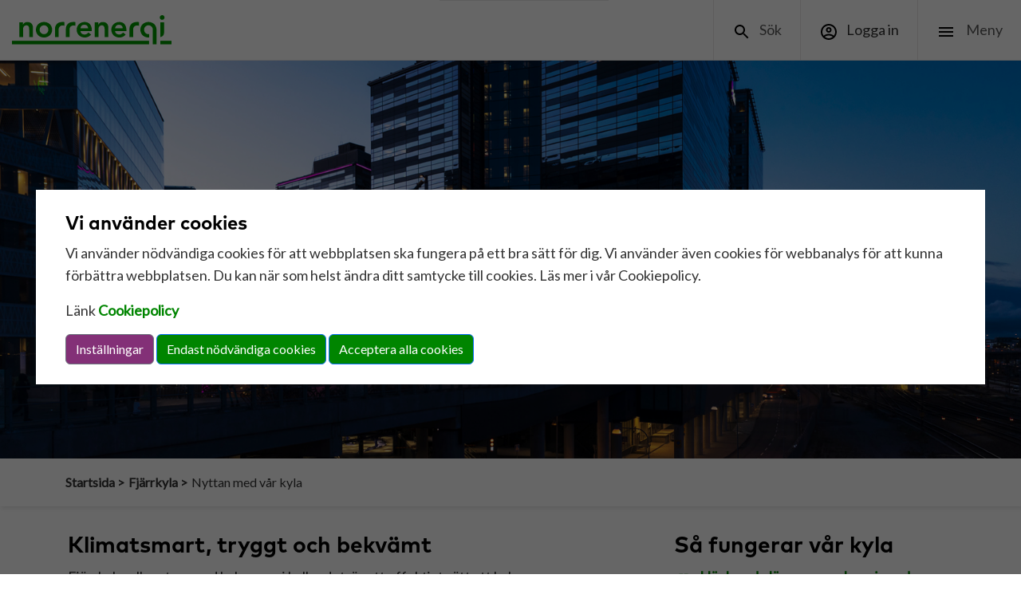

--- FILE ---
content_type: text/html; charset=utf-8
request_url: https://www.norrenergi.se/fjarrkyla/nyttan-med-var-kyla/
body_size: 14511
content:
<!DOCTYPE html>
<html lang="sv">
<head>
    <!-- Title & Meta & OGP -->
    <meta http-equiv="X-UA-Compatible" content="IE=edge,chrome=1">
    <meta charset="utf-8" />
    <meta name="viewport" content="width=device-width, initial-scale=1, shrink-to-fit=no">
    <title>Nyttan med v&#xE5;r kyla | Norrenergi</title>
        <meta name="description" content="Fj&#xE4;rrkyla &#xE4;r ett effektivt s&#xE4;tt att kyla fastigheter. Det &#xE4;r klimatsmart, tyst och dessutom tryggt och bekv&#xE4;mt.">
        <meta property="og:description" content="Fj&#xE4;rrkyla &#xE4;r ett effektivt s&#xE4;tt att kyla fastigheter. Det &#xE4;r klimatsmart, tyst och dessutom tryggt och bekv&#xE4;mt." />
    <meta property="og:title" content="Nyttan med v&#xE5;r kyla | Norrenergi" />
    <meta property="og:type" content="website" />
    <meta property="og:url" content="/fjarrkyla/nyttan-med-var-kyla/" />
    <meta property="og:locale" content="Sv_SE" />
    <meta property="og:image" content="https://www.norrenergi.se/media/ryubcw0j/_nz65807-arenastaden.jpg" />
    <!-- Fonts -->
    <link rel="stylesheet" href="https://fonts.googleapis.com/css?family=Lato&amp;display=swap">
    <link rel="stylesheet" href="https://cdnjs.cloudflare.com/ajax/libs/font-awesome/4.7.0/css/font-awesome.min.css">
    <!-- Favicons -->
    <link rel="apple-touch-icon" sizes="180x180" href="/Content/favicons/apple-icon-180x180.png">
    <link rel="android-icon" sizes="192x192" href="/Content/favicons/android-icon-192x192.png">
    <link rel="icon" type="image/png" sizes="96x96" href="/Content/favicons/favicon-96x96.png">
    <link rel="icon" type="image/png" sizes="32x32" href="/Content/favicons/favicon-32x32.png">
    <link rel="icon" type="image/png" sizes="16x16" href="/Content/favicons/favicon-16x16.png">
    <link rel="manifest" href="/Content/favicons/manifest.json">
    <meta name="msapplication-TileColor" content="#da532c">

    <!-- Facebook -->
    <meta name="facebook-domain-verification" content="2uuahkam189m6t1pznud17aywnod3x" />


    <!-- CSS -->
    <link rel="stylesheet" href="/content/libs/bootstrap/css/bootstrap.min.css?v=sKIQRfQriISuQ9l_44b1zHfQniGXJhGonVtB2LlSuIs" />
    

    

        <link rel="stylesheet" href="/content/styles/css/main.min.css?v=6OPJpbNrWnerYV_AMa-erCL_gdPVupX6HKO7OyzCv7c" />
    
    <!-- JS -->
    <script defer src="https://challenges.cloudflare.com/turnstile/v0/api.js"></script>
    <script src="/Content/scripts/ucaptcha.turnstile.js?v=u2CEmgYMZIFAXb4hxSdEAXkfpwmJI2AFDlAknD2gOHA"></script>
    <script defer src="/content/scripts/main.js?v=-6Rz1KybttHEEZ4BTSIXrydlO33IcXYKCXKWLIoN4Xg"></script>
    <script defer src="/content/scripts/wistbo.js?v=euw2UcYWfYfGeMdAyq-3e_vO8aXGdXm_KrFNJgomh2w"></script>
    <script defer src="/Content/libs/alpine/focus.min.js?v=Ob7br9XiyLpmo47neTY0VkkL18yQHOHGiv1h56-DuEw"></script>
    <script defer src="/Content/libs/alpine/aplinejs.3.14.1.min.js?v=kT2w9PYDd-iH1WCwCHaqGKmswcXFEo6cw-fjLD8rtWw"></script>
    <script defer src="/content/libs/bootstrap/js/bootstrap.bundle.min.js?v=6zfk2L8R3wCgRbZzpkEi7UYC2bc6fYGIgFfNeqyOWnQ"></script>

    <script src="/App_Plugins/UmbracoForms/Assets/promise-polyfill/dist/polyfill.min.js?v=13.2.3" type="application/javascript"></script><script src="/App_Plugins/UmbracoForms/Assets/aspnet-client-validation/dist/aspnet-validation.min.js?v=13.2.3" type="application/javascript"></script>
</head>
<body x-data="cookies">
    
    <header>
        <a class="mb-0 skip-button" tabindex="1" href="#main" aria-label="Gå direkt till huvudinnehåll">Gå direkt till huvudinnehåll</a>
        <nav class="navbar fixed-top navbar-expand-lg main-menu" x-data="{menuOpen: false, searchOpen: false}">
            <div class="container-fluid no-padding " >
                <a class="main-logo" href="/" tabindex="1">
                    <img src="/Content/img/norrenergi-logo.svg" alt="Norrenergi logga" />
                </a>
                <ul class="nav navbar-nav navbar-right">
                    <li class="nav-item search-button-item">
                        <button type="button" class="nav-link search-button" href="#" aria-label="sök" tabindex="2" x-on:click="searchOpen = ! searchOpen; menuOpen = false" >
                            <img src="/Content/img/search.svg" x-bind:src="searchOpen ? '/Content/img/close.svg' : '/Content/img/search.svg' " alt="Öppna sök" /><span class="hide-on-mobile"> Sök</span>
                        </button>
                    </li>
                        <li class="nav-item">
                            <a class="nav-link" href="https://kundportal.norrenergi.se" aria-label="Logga in på Kundportalen" tabindex="3">
                                <img src="/Content/img/account.svg" alt="Logga in" /><span class="hide-on-mobile"> Logga in</span>
                            </a>
                        </li>
                    <li class="nav-item menu-button-item"  x-bind:class="menuOpen ? 'menu-open': ''">
                        <button type="button" class="nav-link menu-button" x-on:click="menuOpen = ! menuOpen; searchOpen = false" aria-label="Öppna huvudmeny" tabindex="4">
                            <img src="/Content/img/menu.svg" x-bind:src="menuOpen ? '/Content/img/close.svg' : '/Content/img/menu.svg' " alt="Öppna huvudmeny" />
                            <span class="hide-on-mobile"> Meny</span>
                        </button>
                    </li>
                </ul>
            </div>

            <div class="search-container "  x-cloak x-bind:class="searchOpen ? '': 'search-hidden'" id="search-input-field" role="search">
                <div class="container">
                    <form class="form-inline my-2 my-lg-0 search-form" action="/sok/" method="GET" x-trap="searchOpen">
                        <input class="form-control mr-sm-2 search-input-field" type="search" placeholder="Sök" required name="s" aria-label="Skriv in en sökfras">
                    </form>
                </div>
            </div>


            <div class="sub-menu mobile-main-menu" x-cloak x-bind:class="menuOpen ? '': 'menu-hidden'">
                    <div class="sub-menu-row" x-data="{subMenuOpen: false}">
                        <a class="nav-link" href="/fjarrvarme/" aria-label="Fj&#xE4;rrv&#xE4;rme">Fj&#xE4;rrv&#xE4;rme </a>
                        <a href="#" class="sub-menu-button" x-on:click="subMenuOpen = ! subMenuOpen">
                            <img src="/Content/img/add.svg" x-bind:src="subMenuOpen ? '/Content/img/remove.svg' : '/Content/img/add.svg'" alt="Öppna huvudmeny" />
                        </a>
                                <div class="last-menu" x-bind:class="subMenuOpen ? 'last-menu-open':''">
<div class="last-menu-row">
                                            <a href="/fjarrvarme/nyttan-med-var-varme/" aria-label="Nyttan med v&#xE5;r v&#xE4;rme">Nyttan med v&#xE5;r v&#xE4;rme</a>
                                        </div>
<div class="last-menu-row">
                                            <a href="/fjarrvarme/sa-fungerar-var-varme/" aria-label="S&#xE5; fungerar v&#xE5;r v&#xE4;rme">S&#xE5; fungerar v&#xE5;r v&#xE4;rme</a>
                                        </div>
<div class="last-menu-row">
                                            <a href="/fjarrvarme/miljonyckeltal-varme/" aria-label="Milj&#xF6;nyckeltal v&#xE4;rme">Milj&#xF6;nyckeltal v&#xE4;rme</a>
                                        </div>
<div class="last-menu-row">
                                            <a href="/fjarrvarme/vart-fjarrvarmenat/" aria-label="V&#xE5;rt fj&#xE4;rrv&#xE4;rmen&#xE4;t">V&#xE5;rt fj&#xE4;rrv&#xE4;rmen&#xE4;t</a>
                                        </div>
<div class="last-menu-row">
                                            <a href="/fjarrvarme/priser-varme/" aria-label="Priser v&#xE4;rme">Priser v&#xE4;rme</a>
                                        </div>
<div class="last-menu-row">
                                            <a href="/fjarrvarme/bli-varmekund/" aria-label="Bli v&#xE4;rmekund">Bli v&#xE4;rmekund</a>
                                        </div>
                                </div>
                    </div>
                    <div class="sub-menu-row" x-data="{subMenuOpen: false}">
                        <a class="nav-link" href="/fjarrkyla/" aria-label="Fj&#xE4;rrkyla">Fj&#xE4;rrkyla </a>
                        <a href="#" class="sub-menu-button" x-on:click="subMenuOpen = ! subMenuOpen">
                            <img src="/Content/img/add.svg" x-bind:src="subMenuOpen ? '/Content/img/remove.svg' : '/Content/img/add.svg'" alt="Öppna huvudmeny" />
                        </a>
                                <div class="last-menu" x-bind:class="subMenuOpen ? 'last-menu-open':''">
<div class="last-menu-row">
                                            <a href="/fjarrkyla/nyttan-med-var-kyla/" aria-label="Nyttan med v&#xE5;r kyla">Nyttan med v&#xE5;r kyla</a>
                                        </div>
<div class="last-menu-row">
                                            <a href="/fjarrkyla/sa-fungerar-var-kyla/" aria-label="S&#xE5; fungerar v&#xE5;r kyla">S&#xE5; fungerar v&#xE5;r kyla</a>
                                        </div>
<div class="last-menu-row">
                                            <a href="/fjarrkyla/miljonyckeltal-kyla/" aria-label="Milj&#xF6;nyckeltal kyla">Milj&#xF6;nyckeltal kyla</a>
                                        </div>
<div class="last-menu-row">
                                            <a href="/fjarrkyla/vart-fjarrkylnat/" aria-label="V&#xE5;rt fj&#xE4;rrkyln&#xE4;t">V&#xE5;rt fj&#xE4;rrkyln&#xE4;t</a>
                                        </div>
<div class="last-menu-row">
                                            <a href="/fjarrkyla/priser-kyla/" aria-label="Priser kyla">Priser kyla</a>
                                        </div>
<div class="last-menu-row">
                                            <a href="/fjarrkyla/bli-kylakund/" aria-label="Bli kylakund">Bli kylakund</a>
                                        </div>
                                </div>
                    </div>
                    <div class="sub-menu-row" x-data="{subMenuOpen: false}">
                        <a class="nav-link" href="/energitjanster/" aria-label="Energitj&#xE4;nster">Energitj&#xE4;nster </a>
                        <a href="#" class="sub-menu-button" x-on:click="subMenuOpen = ! subMenuOpen">
                            <img src="/Content/img/add.svg" x-bind:src="subMenuOpen ? '/Content/img/remove.svg' : '/Content/img/add.svg'" alt="Öppna huvudmeny" />
                        </a>
                                <div class="last-menu" x-bind:class="subMenuOpen ? 'last-menu-open':''">
<div class="last-menu-row">
                                            <a href="/energitjanster/tips-och-rad-om-din-varme/" aria-label="Tips och r&#xE5;d om din v&#xE4;rme">Tips och r&#xE5;d om din v&#xE4;rme</a>
                                        </div>
                                </div>
                    </div>
                    <div class="sub-menu-row" x-data="{subMenuOpen: false}">
                        <a class="nav-link" href="/om-oss/" aria-label="Om oss">Om oss </a>
                        <a href="#" class="sub-menu-button" x-on:click="subMenuOpen = ! subMenuOpen">
                            <img src="/Content/img/add.svg" x-bind:src="subMenuOpen ? '/Content/img/remove.svg' : '/Content/img/add.svg'" alt="Öppna huvudmeny" />
                        </a>
                                <div class="last-menu" x-bind:class="subMenuOpen ? 'last-menu-open':''">
<div class="last-menu-row">
                                            <a href="/om-oss/det-har-ar-norrenergi/" aria-label="Det h&#xE4;r &#xE4;r Norrenergi">Det h&#xE4;r &#xE4;r Norrenergi</a>
                                        </div>
<div class="last-menu-row">
                                            <a href="/om-oss/jobba-hos-oss/" aria-label="Jobba hos oss">Jobba hos oss</a>
                                        </div>
<div class="last-menu-row">
                                            <a href="/om-oss/vart-hallbarhetsansvar/" aria-label="V&#xE5;rt h&#xE5;llbarhetsansvar">V&#xE5;rt h&#xE5;llbarhetsansvar</a>
                                        </div>
<div class="last-menu-row">
                                            <a href="/om-oss/vara-kunder-berattar/" aria-label="V&#xE5;ra kunder ber&#xE4;ttar">V&#xE5;ra kunder ber&#xE4;ttar</a>
                                        </div>
<div class="last-menu-row">
                                            <a href="/om-oss/finansiell-information/" aria-label="Finansiell information">Finansiell information</a>
                                        </div>
<div class="last-menu-row">
                                            <a href="/om-oss/nyheter-och-press/" aria-label="Nyheter och press">Nyheter och press</a>
                                        </div>
<div class="last-menu-row">
                                            <a href="/om-oss/tillganglighetsredogorelse/" aria-label="Tillg&#xE4;nglighetsredog&#xF6;relse">Tillg&#xE4;nglighetsredog&#xF6;relse</a>
                                        </div>
<div class="last-menu-row">
                                            <a href="/om-oss/in-english/" aria-label="In English">In English</a>
                                        </div>
                                </div>
                    </div>
                    <div class="sub-menu-row" x-data="{subMenuOpen: false}">
                        <a class="nav-link" href="/vi-hjalper-dig/" aria-label="Vi hj&#xE4;lper dig">Vi hj&#xE4;lper dig </a>
                        <a href="#" class="sub-menu-button" x-on:click="subMenuOpen = ! subMenuOpen">
                            <img src="/Content/img/add.svg" x-bind:src="subMenuOpen ? '/Content/img/remove.svg' : '/Content/img/add.svg'" alt="Öppna huvudmeny" />
                        </a>
                                <div class="last-menu" x-bind:class="subMenuOpen ? 'last-menu-open':''">
<div class="last-menu-row">
                                            <a href="/vi-hjalper-dig/kontakta-oss/" aria-label="Kontakta oss">Kontakta oss</a>
                                        </div>
<div class="last-menu-row">
                                            <a href="/vi-hjalper-dig/driftinformation/" aria-label="Driftinformation">Driftinformation</a>
                                        </div>
<div class="last-menu-row">
                                            <a href="/vi-hjalper-dig/informationsmaterial/" aria-label="Informationsmaterial">Informationsmaterial</a>
                                        </div>
<div class="last-menu-row">
                                            <a href="/vi-hjalper-dig/fragor-och-svar/" aria-label="Fr&#xE5;gor och svar">Fr&#xE5;gor och svar</a>
                                        </div>
<div class="last-menu-row">
                                            <a href="/vi-hjalper-dig/pagaende-markarbeten/" aria-label="P&#xE5;g&#xE5;ende markarbeten">P&#xE5;g&#xE5;ende markarbeten</a>
                                        </div>
<div class="last-menu-row">
                                            <a href="/vi-hjalper-dig/konsult-eller-entreprenor/" aria-label="Konsult eller entrepren&#xF6;r?">Konsult eller entrepren&#xF6;r?</a>
                                        </div>
                                </div>
                    </div>
           </div> 

            <div class="sub-menu desktop-main-menu " x-cloak  x-bind:class="menuOpen ? '': 'menu-hidden'">
                <div class="container d-flex">
                    <div class="row full-width-row">
                            <div class="col-12 col-md">
                                <a href="/fjarrvarme/" aria-label="Fj&#xE4;rrv&#xE4;rme">Fj&#xE4;rrv&#xE4;rme</a>
                                        <div class="last-menu-desktop">
                                                <div class="last-menu-row">
                                                    <a href="/fjarrvarme/nyttan-med-var-varme/" aria-label="Nyttan med v&#xE5;r v&#xE4;rme">Nyttan med v&#xE5;r v&#xE4;rme</a>
                                                </div>
                                                <div class="last-menu-row">
                                                    <a href="/fjarrvarme/sa-fungerar-var-varme/" aria-label="S&#xE5; fungerar v&#xE5;r v&#xE4;rme">S&#xE5; fungerar v&#xE5;r v&#xE4;rme</a>
                                                </div>
                                                <div class="last-menu-row">
                                                    <a href="/fjarrvarme/miljonyckeltal-varme/" aria-label="Milj&#xF6;nyckeltal v&#xE4;rme">Milj&#xF6;nyckeltal v&#xE4;rme</a>
                                                </div>
                                                <div class="last-menu-row">
                                                    <a href="/fjarrvarme/vart-fjarrvarmenat/" aria-label="V&#xE5;rt fj&#xE4;rrv&#xE4;rmen&#xE4;t">V&#xE5;rt fj&#xE4;rrv&#xE4;rmen&#xE4;t</a>
                                                </div>
                                                <div class="last-menu-row">
                                                    <a href="/fjarrvarme/priser-varme/" aria-label="Priser v&#xE4;rme">Priser v&#xE4;rme</a>
                                                </div>
                                                <div class="last-menu-row">
                                                    <a href="/fjarrvarme/bli-varmekund/" aria-label="Bli v&#xE4;rmekund">Bli v&#xE4;rmekund</a>
                                                </div>
                                        </div>
                            </div>
                            <div class="col-12 col-md">
                                <a href="/fjarrkyla/" aria-label="Fj&#xE4;rrkyla">Fj&#xE4;rrkyla</a>
                                        <div class="last-menu-desktop">
                                                <div class="last-menu-row">
                                                    <a href="/fjarrkyla/nyttan-med-var-kyla/" aria-label="Nyttan med v&#xE5;r kyla">Nyttan med v&#xE5;r kyla</a>
                                                </div>
                                                <div class="last-menu-row">
                                                    <a href="/fjarrkyla/sa-fungerar-var-kyla/" aria-label="S&#xE5; fungerar v&#xE5;r kyla">S&#xE5; fungerar v&#xE5;r kyla</a>
                                                </div>
                                                <div class="last-menu-row">
                                                    <a href="/fjarrkyla/miljonyckeltal-kyla/" aria-label="Milj&#xF6;nyckeltal kyla">Milj&#xF6;nyckeltal kyla</a>
                                                </div>
                                                <div class="last-menu-row">
                                                    <a href="/fjarrkyla/vart-fjarrkylnat/" aria-label="V&#xE5;rt fj&#xE4;rrkyln&#xE4;t">V&#xE5;rt fj&#xE4;rrkyln&#xE4;t</a>
                                                </div>
                                                <div class="last-menu-row">
                                                    <a href="/fjarrkyla/priser-kyla/" aria-label="Priser kyla">Priser kyla</a>
                                                </div>
                                                <div class="last-menu-row">
                                                    <a href="/fjarrkyla/bli-kylakund/" aria-label="Bli kylakund">Bli kylakund</a>
                                                </div>
                                        </div>
                            </div>
                            <div class="col-12 col-md">
                                <a href="/energitjanster/" aria-label="Energitj&#xE4;nster">Energitj&#xE4;nster</a>
                                        <div class="last-menu-desktop">
                                                <div class="last-menu-row">
                                                    <a href="/energitjanster/tips-och-rad-om-din-varme/" aria-label="Tips och r&#xE5;d om din v&#xE4;rme">Tips och r&#xE5;d om din v&#xE4;rme</a>
                                                </div>
                                        </div>
                            </div>
                            <div class="col-12 col-md">
                                <a href="/om-oss/" aria-label="Om oss">Om oss</a>
                                        <div class="last-menu-desktop">
                                                <div class="last-menu-row">
                                                    <a href="/om-oss/det-har-ar-norrenergi/" aria-label="Det h&#xE4;r &#xE4;r Norrenergi">Det h&#xE4;r &#xE4;r Norrenergi</a>
                                                </div>
                                                <div class="last-menu-row">
                                                    <a href="/om-oss/jobba-hos-oss/" aria-label="Jobba hos oss">Jobba hos oss</a>
                                                </div>
                                                <div class="last-menu-row">
                                                    <a href="/om-oss/vart-hallbarhetsansvar/" aria-label="V&#xE5;rt h&#xE5;llbarhetsansvar">V&#xE5;rt h&#xE5;llbarhetsansvar</a>
                                                </div>
                                                <div class="last-menu-row">
                                                    <a href="/om-oss/vara-kunder-berattar/" aria-label="V&#xE5;ra kunder ber&#xE4;ttar">V&#xE5;ra kunder ber&#xE4;ttar</a>
                                                </div>
                                                <div class="last-menu-row">
                                                    <a href="/om-oss/finansiell-information/" aria-label="Finansiell information">Finansiell information</a>
                                                </div>
                                                <div class="last-menu-row">
                                                    <a href="/om-oss/nyheter-och-press/" aria-label="Nyheter och press">Nyheter och press</a>
                                                </div>
                                                <div class="last-menu-row">
                                                    <a href="/om-oss/tillganglighetsredogorelse/" aria-label="Tillg&#xE4;nglighetsredog&#xF6;relse">Tillg&#xE4;nglighetsredog&#xF6;relse</a>
                                                </div>
                                                <div class="last-menu-row">
                                                    <a href="/om-oss/in-english/" aria-label="In English">In English</a>
                                                </div>
                                        </div>
                            </div>
                            <div class="col-12 col-md">
                                <a href="/vi-hjalper-dig/" aria-label="Vi hj&#xE4;lper dig">Vi hj&#xE4;lper dig</a>
                                        <div class="last-menu-desktop">
                                                <div class="last-menu-row">
                                                    <a href="/vi-hjalper-dig/kontakta-oss/" aria-label="Kontakta oss">Kontakta oss</a>
                                                </div>
                                                <div class="last-menu-row">
                                                    <a href="/vi-hjalper-dig/driftinformation/" aria-label="Driftinformation">Driftinformation</a>
                                                </div>
                                                <div class="last-menu-row">
                                                    <a href="/vi-hjalper-dig/informationsmaterial/" aria-label="Informationsmaterial">Informationsmaterial</a>
                                                </div>
                                                <div class="last-menu-row">
                                                    <a href="/vi-hjalper-dig/fragor-och-svar/" aria-label="Fr&#xE5;gor och svar">Fr&#xE5;gor och svar</a>
                                                </div>
                                                <div class="last-menu-row">
                                                    <a href="/vi-hjalper-dig/pagaende-markarbeten/" aria-label="P&#xE5;g&#xE5;ende markarbeten">P&#xE5;g&#xE5;ende markarbeten</a>
                                                </div>
                                                <div class="last-menu-row">
                                                    <a href="/vi-hjalper-dig/konsult-eller-entreprenor/" aria-label="Konsult eller entrepren&#xF6;r?">Konsult eller entrepren&#xF6;r?</a>
                                                </div>
                                        </div>
                            </div>
                    </div>
                </div>
            </div>

        </nav> 
    </header>

    
    <div x-cloak>
        <div class="overlay " x-bind:class="cookieSettingsOpen ? '' : 'hidden'">

        </div>
        <div class="d-flex justify-content-center cookieBannerContainer " x-bind:class="cookieSettingsOpen ? '' : 'hidden'">
            <div class="cookieBanner d-flex align-self-center">
                <div class="container">
                    <div class="row">
                        <div class="col-12 cookie-start" x-bind:class="advancedSettingsOpen ? 'hidden' : ''">
                            <h3>Vi använder cookies</h3>
                            <p>
                                Vi använder nödvändiga cookies för att webbplatsen ska fungera på ett bra sätt för dig.
                                Vi använder även cookies för webbanalys för att kunna förbättra webbplatsen.
                                Du kan när som helst ändra ditt samtycke till cookies. Läs mer i vår Cookiepolicy.
                            </p>
                            <p>
                                Länk
                                        <a href="/om-oss/cookie-policy/" aria-label="Cookiepolicy">Cookiepolicy</a>
                            </p>
                            <button type="button" class="btn btn-secondary mt-2 mt-md-0" id="open-settings" x-on:click="advancedSettingsOpen = true">Inställningar</button>
                            <button type="button" class="btn btn-primary ml-0 ml-md-2 mt-2 mt-md-0 accept-only-necessary" x-on:click="onlyNecessary">Endast nödvändiga cookies</button>
                            <button type="button" class="btn btn-primary ml-0 ml-md-2 mt-2 mt-md-0 accept-all-cookies" x-on:click="acceptAll">Acceptera alla cookies</button>
                        </div>
                        <div class="col-12 cookie-settings" x-bind:class="advancedSettingsOpen ? '' : 'hidden'">
                            <h3>Inställningar</h3>
                            <p class="mb-0">
                                Du kan själv välja vilka cookies som får användas genom att du kryssar i de kategorier som du godkänner. Ditt val sparas i tre månader
och du hittar mer information i vår 
                                        <a href="/om-oss/cookie-policy/" aria-label="Cookiepolicy">Cookiepolicy</a>
                                .
                            </p>
                            <p></p>
                            <div>
                                <label class="mb-0"><input type="checkbox" checked disabled class="disabled-checkbox mr-1"/> Nödvändiga cookies</label>
                                <p>
                                    Dessa cookies är nödvändiga för att vår webbplats ska fungera säkert och korrekt, därför går de inte att stänga av. Det är cookies som till exempel identifierar dig när du loggar in på ditt konto och som känner till var i beställningsprocessen du befinner dig.
                                </p>
                            </div>
                            <div>
                                <label class="mb-0"><input type="checkbox" class="checkbox  mr-1" id="functionCheckbox" x-model="functionCheckbox"/> Analys & funktion</label>
                                <p>
                                    Dessa cookies ger oss information om hur våra webbplatser används och ger oss möjlighet att förbättra användarupplevelsen. De tillåter oss att räkna antal besök,
                                    se hur besökare hittar till vår webbplats och vilka sidor som är mer eller mindre populära. Vi sparar information om exempelvis vilka tjänstesidor som besöks.
                                </p>
                            </div>
                            <button type="button" class="btn btn-secondary mt-2 mt-md-0" id="save-cookie-settings" x-on:click="saveSettings">Spara mitt val</button>
                            <button type="button" class="btn btn-primary ml-0 ml-md-2 mt-2 mt-md-0 accept-all-cookies" x-on:click="acceptAll">Tillåt alla</button>
                        </div>
                    </div>
                </div>
            </div>
        </div>
    </div>

    <div class="body-section"> 
        

            <div class="hero-image no-margin-bottom" style="background-image: url(/media/ryubcw0j/_nz65807-arenastaden.jpg?rxy=0.518497015903618,0.6286027998902004&amp;width=1800&amp;height=600&amp;v=1db8827db545200)" aria-label="Arenastaden" role="img"></div>

        <div class="breadcrumb-container">

                <div class="container">
                    <ul class="breadcrumb">
                            <li>
                                <a href="/" title="Startsida">
                                    Startsida >
                                </a>
                            </li>
                            <li>
                                <a href="/fjarrkyla/" title="Fj&#xE4;rrkyla">
                                    Fj&#xE4;rrkyla >
                                </a>
                            </li>
                        <li class="active">
                            Nyttan med v&#xE5;r kyla
                        </li>
                    </ul>
                </div>
        </div>


<div id="main">
    
<div class="umb-block-grid "
     data-grid-columns="12;"
     style="--umb-block-grid--grid-columns: 12;">
    
<div class="umb-block-grid__layout-container ">
        <div
            class="umb-block-grid__layout-item white-background"
            data-content-element-type-alias="onePlusRowBlock"
            data-content-element-type-key="46f511f0-bfd4-4dd1-bb60-13f41b9cefe5"
            data-element-udi="umb://element/38e79f6ef0494d1dbb1489f8c0b314c2"
            data-col-span="12"
            data-row-span="1"
            style=" --umb-block-grid--item-column-span: 12; --umb-block-grid--item-row-span: 1; ">

 
<div class="umb-block-grid__area-container"
     style="--umb-block-grid--area-grid-columns: 12;">

<div    class="umb-block-grid__area extra-area-padding "
     data-area-col-span="8"
     data-area-row-span="1"
     data-area-alias="Column"
     
     style="--umb-block-grid--grid-columns: 8;--umb-block-grid--area-column-span: 8; --umb-block-grid--area-row-span: 1;">
    
<div class="umb-block-grid__layout-container ">
        <div
            class="umb-block-grid__layout-item "
            data-content-element-type-alias="textBlock"
            data-content-element-type-key="97acd328-cef4-447c-aae4-8959f2540ee2"
            data-element-udi="umb://element/fc6d3b2e236a4c47b561503ac669f961"
            data-col-span="8"
            data-row-span="1"
            style=" --umb-block-grid--item-column-span: 8; --umb-block-grid--item-row-span: 1; ">

<div>
   <h2>Klimatsmart, tryggt och bekvämt</h2>
<p>Fjärrkyla, eller streamad kyla som vi kallar det, är ett effektivt sätt att kyla fastigheter. Det är klimatsmart, tyst och dessutom tryggt och bekvämt.<br><br>Att skapa kyla centralt kräver mycket mindre energi än att göra det med lokala eldrivna kylmaskiner i varje fastighet. Vår fjärrkyla gör vi till största del av överskottskyla från fjärrvärmeproduktionen och kallt sjövatten. När vi framställer kyla centralt bidrar vi dessutom till att minska mängden miljöfarliga köldmedia (freoner) som är skadliga för ozonskiktet och förstärker växthuseffekten.</p>
<h2>Stabil tillgång och leverans</h2>
<p>Vår kyla skapas och streamas i ett kontinuerligt kretslopp, vilket ger säker tillgång och hög driftsäkerhet. Från produktionsanläggningen leds kylan till en lokal kylcentral i den anslutna fastigheten. Kylcentralen är lättskött, har en livslängd på minst 25 år och gör det enkelt att skapa svala, behagliga utrymmen för människor, verksamhet och servrar – även under årets varmaste dagar.</p>
<h2><strong>Tyst och bekvämt</strong></h2>
<p>Traditionella kylmaskiner tar mycket plats och skapar ofta oljud. Med fjärrkyla behövs ingen bullrande maskin, vilket både frigör mer utrymme och ökar komforten i fastigheten.</p>
<p><strong>Är du också intresserad av kyla till din fastighet? Hör av dig till <a href="mailto:kontakt@norrenergi.se">kontakt@norrenergi.se</a> eller fyll i formuläret nedan.</strong></p>
</div>        </div>
        <div
            class="umb-block-grid__layout-item "
            data-content-element-type-alias="formBlock"
            data-content-element-type-key="4877d906-88e5-42eb-a085-f2b7aff21455"
            data-element-udi="umb://element/9961b6043a644be8b6ed868bf0bfa3e5"
            data-col-span="8"
            data-row-span="1"
            style=" --umb-block-grid--item-column-span: 8; --umb-block-grid--item-row-span: 1; ">







    <div id="umbraco_form_ac364520804e42b4842c710725485d24" class="card umbraco-forms-form blikund umbraco-forms-default">

<form action="/fjarrkyla/nyttan-med-var-kyla/" enctype="multipart/form-data" id="form3cbf9f00243c4cf1ba3db6918c1bb317" method="post"><input data-val="true" data-val-required="The FormId field is required." name="FormId" type="hidden" value="ac364520-804e-42b4-842c-710725485d24" /><input data-val="true" data-val-required="The FormName field is required." name="FormName" type="hidden" value="Bli kund" /><input data-val="true" data-val-required="The RecordId field is required." name="RecordId" type="hidden" value="00000000-0000-0000-0000-000000000000" /><input name="PreviousClicked" type="hidden" value="" /><input name="Theme" type="hidden" value="default" />            <input type="hidden" name="FormStep" value="0" />
            <input type="hidden" name="RecordState" value="Q2ZESjhBRnY4QnRfSkpOQnZGV1VERmVfRG5UUGQzNnB6X1l5S3Y3bXYyZjVQTTZjbDJEajVvVHk3dVdKRS1wQS1kVFFyTllhT0lUM2pZUjVtekxBeGRJcDBCNjBBTllFSE5SYmhTT20zOW5Nam51b3ZLSmJFS0ZReWloV0hKNG9ydk5XbVE=" />









<div class="umbraco-forms-page form-horizontal">

        <h3 class="umbraco-forms-caption">Kontakta oss</h3>


        <fieldset class="umbraco-forms-fieldset" id="56fb2b87-6553-4d81-8ad2-197487d5940d">


            <div class="row">

                    <div class="umbraco-forms-container col-md-6">

                            <div class="form-group umbraco-forms-field namn shortanswer form-group" >

                                                    <label for="acde77e0-7c95-41a4-b1f8-2ebc642d16a9" class="control-label umbraco-forms-label">
                                        Namn
                                                    </label>

                                            <div class="umbraco-forms-field-wrapper">

                                    <input type="text" name="acde77e0-7c95-41a4-b1f8-2ebc642d16a9" id="acde77e0-7c95-41a4-b1f8-2ebc642d16a9" data-umb="acde77e0-7c95-41a4-b1f8-2ebc642d16a9" class="text form-control" value="" maxlength="255"
        placeholder="Namn" 
       
       
       
        />





<span class="field-validation-valid" data-valmsg-for="acde77e0-7c95-41a4-b1f8-2ebc642d16a9" data-valmsg-replace="true"></span>

                                            </div>

                                        </div>
                            <div class="form-group umbraco-forms-field epost shortanswer alternating form-group" >

                                                    <label for="33172949-62e1-4bbd-ace9-00d36d8d233e" class="control-label umbraco-forms-label">
                                        E-post
                                                    </label>

                                            <div class="umbraco-forms-field-wrapper">

                                    <input type="email" name="33172949-62e1-4bbd-ace9-00d36d8d233e" id="33172949-62e1-4bbd-ace9-00d36d8d233e" data-umb="33172949-62e1-4bbd-ace9-00d36d8d233e" class="text form-control" value="" maxlength="255"
        placeholder="E-post" 
       
       
       
        />





<span class="field-validation-valid" data-valmsg-for="33172949-62e1-4bbd-ace9-00d36d8d233e" data-valmsg-replace="true"></span>

                                            </div>

                                        </div>

                    </div>
                    <div class="umbraco-forms-container col-md-6">

                            <div class="form-group umbraco-forms-field telefonnummer shortanswer form-group" >

                                                    <label for="61bacec0-ff5d-4eb0-bff8-d325f349445b" class="control-label umbraco-forms-label">
                                        Telefonnummer
                                                    </label>

                                            <div class="umbraco-forms-field-wrapper">

                                    <input type="text" name="61bacec0-ff5d-4eb0-bff8-d325f349445b" id="61bacec0-ff5d-4eb0-bff8-d325f349445b" data-umb="61bacec0-ff5d-4eb0-bff8-d325f349445b" class="text form-control" value="" maxlength="255"
        placeholder="Telefonnummer" 
       
       
       
        />





<span class="field-validation-valid" data-valmsg-for="61bacec0-ff5d-4eb0-bff8-d325f349445b" data-valmsg-replace="true"></span>

                                            </div>

                                        </div>

                    </div>
            </div>

        </fieldset>
        <fieldset class="umbraco-forms-fieldset" id="d85e9f64-61f5-474f-873d-66178b2da88c">


            <div class="row">

                    <div class="umbraco-forms-container col-md-12">

                            <div class="form-group umbraco-forms-field vadgallerdittarende multiplechoice mandatory alternating form-group" >

                                                    <label for="a89d1fd8-c10d-47e9-8fa6-533c5c8dcfc5" class="control-label umbraco-forms-label">
                                        Jag &#xE4;r intresserad av
                                                    </label>

                                            <div class="umbraco-forms-field-wrapper">

                                    

<div class="checkboxlist" id="a89d1fd8-c10d-47e9-8fa6-533c5c8dcfc5" data-umb="a89d1fd8-c10d-47e9-8fa6-533c5c8dcfc5">
        <div class="custom-control custom-checkbox">
            <input type="checkbox"
                   class="custom-control-input"
                   name="a89d1fd8-c10d-47e9-8fa6-533c5c8dcfc5" id="a89d1fd8-c10d-47e9-8fa6-533c5c8dcfc5_0" data-umb="a89d1fd8-c10d-47e9-8fa6-533c5c8dcfc5_0" value="Fj&#xE4;rrv&#xE4;rme"
                    data-val="true" data-rule-required="true" data-msg-required="V&#xE4;nligen fyll i vilken tj&#xE4;nst som du &#xE4;r intresserad av"                     />

            <label class="custom-control-label" for="a89d1fd8-c10d-47e9-8fa6-533c5c8dcfc5_0">Fj&#xE4;rrv&#xE4;rme</label>
        </div>
        <div class="custom-control custom-checkbox">
            <input type="checkbox"
                   class="custom-control-input"
                   name="a89d1fd8-c10d-47e9-8fa6-533c5c8dcfc5" id="a89d1fd8-c10d-47e9-8fa6-533c5c8dcfc5_1" data-umb="a89d1fd8-c10d-47e9-8fa6-533c5c8dcfc5_1" value="Fj&#xE4;rrkyla"
                    data-val="true" data-rule-required="true" data-msg-required="V&#xE4;nligen fyll i vilken tj&#xE4;nst som du &#xE4;r intresserad av"                     />

            <label class="custom-control-label" for="a89d1fd8-c10d-47e9-8fa6-533c5c8dcfc5_1">Fj&#xE4;rrkyla</label>
        </div>
</div>

<span class="field-validation-valid" data-valmsg-for="a89d1fd8-c10d-47e9-8fa6-533c5c8dcfc5" data-valmsg-replace="true"></span>
                                                        <p class="help-block">Kryssa i vilken tj&#xE4;nst som du &#xE4;r intresserad av.</p>

                                            </div>

                                        </div>
                            <div class="form-group umbraco-forms-field meddelande longanswer form-group" >

                                                    <label for="7569cd1b-a243-4f1e-837e-4744e826d5a2" class="control-label umbraco-forms-label">
                                        Meddelande
                                                    </label>

                                            <div class="umbraco-forms-field-wrapper">

                                    
<textarea class="form-control"
          name="7569cd1b-a243-4f1e-837e-4744e826d5a2"
          id="7569cd1b-a243-4f1e-837e-4744e826d5a2"
          data-umb="7569cd1b-a243-4f1e-837e-4744e826d5a2"
          rows="2"
          cols="20"
           placeholder="Meddelande" 
          
          
          
          
          ></textarea>



<span class="field-validation-valid" data-valmsg-for="7569cd1b-a243-4f1e-837e-4744e826d5a2" data-valmsg-replace="true"></span>

                                            </div>

                                        </div>

                    </div>
            </div>

        </fieldset>
        <fieldset class="umbraco-forms-fieldset" id="4d0cf9e4-e39b-402f-a8af-fc22c8d004fd">


            <div class="row">

                    <div class="umbraco-forms-container col-md-12">

                            <div class="form-group umbraco-forms-field samtycke dataconsent mandatory alternating form-group" >

                                                    <label for="cd8bd2f2-a1bd-4a41-8881-0604d5ffff92" class="control-label umbraco-forms-label">
                                        Samtycke
                                                    </label>

                                            <div class="umbraco-forms-field-wrapper">

                                    <div class="custom-control custom-checkbox">
    <div class="custom-checkbox" >

        <input type="checkbox" name="cd8bd2f2-a1bd-4a41-8881-0604d5ffff92" id="cd8bd2f2-a1bd-4a41-8881-0604d5ffff92" data-umb="cd8bd2f2-a1bd-4a41-8881-0604d5ffff92" value="true" class="custom-control-input"
                data-rule-required="true" data-val="true" data-msg-required="Samtycke &#xE4;r obligatorisk"                />
        </div>
    <input type="hidden" name="cd8bd2f2-a1bd-4a41-8881-0604d5ffff92" value="false"/>

    <label class="custom-control-label" for="cd8bd2f2-a1bd-4a41-8881-0604d5ffff92">Jag samtycker till att mina uppgifter behandlas f&#xF6;r hantering av detta &#xE4;rende.</label>
</div>


<span class="field-validation-valid" data-valmsg-for="cd8bd2f2-a1bd-4a41-8881-0604d5ffff92" data-valmsg-replace="true"></span>

                                            </div>

                                        </div>
                            <div class="form-group umbraco-forms-field sparakontaktuppgifter dataconsent form-group" >

                                                    <label for="aa4acc43-1537-408d-b013-11106e89da2e" class="control-label umbraco-forms-label">
                                        Spara kontaktuppgifter
                                                    </label>

                                            <div class="umbraco-forms-field-wrapper">

                                    <div class="custom-control custom-checkbox">
    <div class="custom-checkbox" >

        <input type="checkbox" name="aa4acc43-1537-408d-b013-11106e89da2e" id="aa4acc43-1537-408d-b013-11106e89da2e" data-umb="aa4acc43-1537-408d-b013-11106e89da2e" value="true" class="custom-control-input"
                              />
        </div>
    <input type="hidden" name="aa4acc43-1537-408d-b013-11106e89da2e" value="false"/>

    <label class="custom-control-label" for="aa4acc43-1537-408d-b013-11106e89da2e">Jag samtycker till att Norrenergi sparar mina kontaktuppgifter f&#xF6;r utskick som r&#xF6;r mig som kund.</label>
</div>


<span class="field-validation-valid" data-valmsg-for="aa4acc43-1537-408d-b013-11106e89da2e" data-valmsg-replace="true"></span>

                                            </div>

                                        </div>
                            <div class="form-group umbraco-forms-field iamhuman ucaptcha mandatory alternating form-group" >


                                            <div class="umbraco-forms-field-wrapper">

                                            <div id="uCaptcha" class="cf-turnstile" data-sitekey="0x4AAAAAAA_AbLG3C-VfpGE4" data-language="sv-se" data-theme="light" data-size="normal" data-badge="" data-callback="onSubmit"></div>
        <input type="hidden" name="b7411afe-3b80-4b10-d9ef-af98262247a6" value="false" class="u-captcha-bool"  aria-required="true" />


<span class="field-validation-valid" data-valmsg-for="b7411afe-3b80-4b10-d9ef-af98262247a6" data-valmsg-replace="true"></span>

                                            </div>

                                        </div>

                    </div>
            </div>

        </fieldset>


    <div style="display: none" aria-hidden="true">
        <input type="text" name="ac364520804e42b4842c710725485d24" />
    </div>

    <div class="umbraco-forms-navigation row">

        <div class="col">
                <input type="submit" class="btn btn-secondary" value="Skicka" name="submitbtn" />
        </div>


    </div>

</div>



<input name="__RequestVerificationToken" type="hidden" value="CfDJ8AFv8Bt_JJNBvFWUDFe_DnRAMsDv7D8eIhbt0I_1EyjnZT-4KtuBgpbLmNtsqSvVuN5fjjpyVVW1D_KgDSajEIc6-awPmnshTNNyBB6RpdDH51fLiey2KD5Xd3i_jfjlAanfzHVn_Fysagw3YULq2jg" /><input name="ufprt" type="hidden" value="CfDJ8AFv8Bt_JJNBvFWUDFe_DnRGIJNs0v2hQ9SRUyJa9QRj8oCkhWS2IB9PPJO7ci7ldlc70MeQHBKXqvePYtrOVFI4JmZzqokeqmkLVypWG8lItY4nRmmnjoyhr1Yry31zUGyr1f-xZ-BHWEmb2no2f78" /></form>





<div class="umbraco-forms-form-config"
     style="display: none"
     data-id="ac364520804e42b4842c710725485d24"
     data-serialized-page-button-conditions="{}"
     data-serialized-fieldset-conditions="{}"
     data-serialized-field-conditions="{}"
     data-serialized-fields-not-displayed="{}"
     data-trigger-conditions-check-on="change"
     data-form-element-html-id-prefix=""></div>

<script defer="defer" src="/App_Plugins/UmbracoForms/Assets/themes/default/umbracoforms.js?v=13.2.3" type="application/javascript"></script><script defer="defer" src="https://challenges.cloudflare.com/turnstile/v0/api.js?compat=recaptcha&amp;v=13.2.3" type="application/javascript"></script><script defer="defer" src="/App_Plugins/Our.Umbraco.Forms.uCaptcha/Assets/umbracoforms.turnstile.js?v=13.2.3" type="application/javascript"></script><link href="/App_Plugins/UmbracoForms/Assets/defaultform.min.css?v=13.2.3" rel="stylesheet" />
    </div>
        </div>
</div>

</div>

<div    class="umb-block-grid__area  "
     data-area-col-span="4"
     data-area-row-span="1"
     data-area-alias="Side"
     
     style="--umb-block-grid--grid-columns: 4;--umb-block-grid--area-column-span: 4; --umb-block-grid--area-row-span: 1;">
    
<div class="umb-block-grid__layout-container ">
        <div
            class="umb-block-grid__layout-item "
            data-content-element-type-alias="textBlock"
            data-content-element-type-key="97acd328-cef4-447c-aae4-8959f2540ee2"
            data-element-udi="umb://element/78d003250cf848d7a00305a94553481d"
            data-col-span="4"
            data-row-span="1"
            style=" --umb-block-grid--item-column-span: 4; --umb-block-grid--item-row-span: 1; ">

<div>
   <h2 class="cms-plugin cms-plugin-551">Så fungerar vår kyla</h2>
<p><span class="icon-container"><a href="/fjarrkyla/sa-fungerar-var-kyla/" title="Så fungerar vår kyla">Här kan du läsa mer om hur vi producerar vår kyla.</a></span></p>
<hr>
<h2 class="cms-plugin cms-plugin-551">Lär dig mer om streamad kyla</h2>
<ul class="cms-plugin cms-plugin-551">
<li>Den första fjärrkylanläggningen togs i drift 1992 i Västerås. Tre år senare var Norrenergis kylaleveranser i gång.</li>
<li>I Sverige finns det cirka 640 km ledningar för fjärrkyla.</li>
<li>Temperaturen på vattnet som går till fastigheterna är runt sex grader och returvattnet drygt 16 grader.</li>
</ul>
</div>        </div>
        <div
            class="umb-block-grid__layout-item "
            data-content-element-type-alias="faqGroup"
            data-content-element-type-key="00db576b-767e-4a97-b10c-f84f9bf1f255"
            data-element-udi="umb://element/035abce29d3b454eb92add34f872d843"
            data-col-span="4"
            data-row-span="1"
            style=" --umb-block-grid--item-column-span: 4; --umb-block-grid--item-row-span: 1; ">


<div class="faq-group-block">
        <h2 class="text-center">Vanliga fr&#xE5;gor</h2>
    <div class="faq-inner">
            <div class="faq-row" x-on:click="questionOpen = !questionOpen" x-data="{ questionOpen : false}">
                <a class="row " x-bind:class="questionOpen ? '': 'collapsed'" data-toggle="collapse"  role="button" aria-expanded="false" aria-controls="vanligafrgor-1">
                    <div class="col-md col d-flex align-content-center">
                        <h3 class="m-0"><b>Kan jag f&#xE5; fj&#xE4;rrkyla till min fastighet?</b></h3>
                    </div>
                    <div class="col-md-2 col-4 d-flex justify-content-end">
                        <img class="align-self-center expand-icon" src="/Content/img/Expandera_icon.svg" alt="Expandera" />
                        <img class="align-self-center minimize-icon" src="/Content/img/Minimera_icon.svg" alt="Minimera" />
                    </div>
                </a>
                <div class="faq-row-inner" x-bind:class="questionOpen ? '': 'collapse'" id="vanligafrgor-1">
                    <br />
                    <p>Det beror på var din fastighet ligger. Idag försörjer vi stora delar av affärsområdena i Solna och centrala Sundbyberg, till exempel Arenastaden, Solna Business Park, Nya Karolinska Solna, Järva Krog, Bergshamra och Hallonbergen. Sedan alldeles nyligen finns vår kyla även i Bromma, vid Bromma Blocks.</p>
<p>Under <a href="/fjarrkyla/vart-fjarrkylnat/" title="Vårt fjärrkylnät">Vårt fjärrkylnät</a> kan du ser hur vårt nät sträcker sig. Kontakta oss gärna om du vill veta mer, e-posta till <a href="mailto:kontakt@norrenergi.se">kontakt@norrenergi.se</a> eller ring oss på telefon 08-475 04 40,</p>
                </div>
            </div>
            <div class="faq-row" x-on:click="questionOpen = !questionOpen" x-data="{ questionOpen : false}">
                <a class="row " x-bind:class="questionOpen ? '': 'collapsed'" data-toggle="collapse"  role="button" aria-expanded="false" aria-controls="vanligafrgor-2">
                    <div class="col-md col d-flex align-content-center">
                        <h3 class="m-0"><b>Vad &#xE4;r en kylcentral?</b></h3>
                    </div>
                    <div class="col-md-2 col-4 d-flex justify-content-end">
                        <img class="align-self-center expand-icon" src="/Content/img/Expandera_icon.svg" alt="Expandera" />
                        <img class="align-self-center minimize-icon" src="/Content/img/Minimera_icon.svg" alt="Minimera" />
                    </div>
                </a>
                <div class="faq-row-inner" x-bind:class="questionOpen ? '': 'collapse'" id="vanligafrgor-2">
                    <br />
                    <p>En kylcentral för över kylan från kylvattnet till husets eget ventilationssystem, där det kalla vattnet kyler luften som cirkulerar i fastigheten. Varje ansluten fastighet har sin egen kylcentral som ägs och sköts av fastighetsägaren.</p>
                </div>
            </div>
    </div>
</div>        </div>
        <div
            class="umb-block-grid__layout-item "
            data-content-element-type-alias="textBlock"
            data-content-element-type-key="97acd328-cef4-447c-aae4-8959f2540ee2"
            data-element-udi="umb://element/0b897c17cc70492f8005a0a940e80bfc"
            data-col-span="4"
            data-row-span="1"
            style=" --umb-block-grid--item-column-span: 4; --umb-block-grid--item-row-span: 1; ">

<div>
   <p><span class="icon-container"><a href="/vi-hjalper-dig/fragor-och-svar/" title="Frågor och svar">Här hittar du fler frågor och svar</a></span></p>
</div>        </div>
</div>

</div>
</div>
         </div>
</div>

</div>

</div>
    </div>
    
<footer>
    <div class="footer-text mb-3 mb-md-5">
        <div class="container">
            <div class="row">
                <div class="col-12 col-md-3 text-center text-md-left mb-3 mb-md-0">
                    <h3>Kontakta oss</h3>
                    <div class="contact-group">
                        <p>Skicka e-post:</p>
                        <a href="mailto:kontakt@norrenergi.se" aria-label="email">kontakt@norrenergi.se</a>
                    </div>
                    <div class="contact-group">
                        <p>Ring oss:</p>
                        <p>Kundkontakt:<a href="tel:084750440" aria-label="telefonnummer kundkontakt"> 08-475 04 40</a></p>
                        <p>Växel:<a href="tel:084750400" aria-label="telefonnummer växel"> 08-475 04 00</a></p>
                    </div>
                </div>
                <div class="col-12 col-md-3 text-center text-md-left mb-3 mb-md-0">
                    <h3>Hitta snabbt</h3>
                                <div class="contact-group">
                                    <a href="/vi-hjalper-dig/" aria-label="Vi hj&#xE4;lper dig">Vi hj&#xE4;lper dig</a>
                                </div>
                                <div class="contact-group">
                                    <a href="/fjarrvarme/miljonyckeltal-varme/" aria-label="Milj&#xF6;nyckeltal v&#xE4;rme">Milj&#xF6;nyckeltal v&#xE4;rme</a>
                                </div>
                                <div class="contact-group">
                                    <a href="/om-oss/jobba-hos-oss/" aria-label="Jobba hos oss">Jobba hos oss</a>
                                </div>
                                <div class="contact-group">
                                    <a href="/om-oss/" aria-label="Om oss">Om oss</a>
                                </div>
                                <div class="contact-group">
                                    <a href="/energitjanster/" aria-label="Energitj&#xE4;nster">Energitj&#xE4;nster</a>
                                </div>
                   
                </div>
                <div class="col-12 col-md-3 text-center text-md-left mb-3 mb-md-0">
                    <h3>Om webbplatsen</h3>
                                <div class="contact-group">
                                    <a href="/media/huzhtxlj/sa-ha-r-behandlar-vi-dina-personuppgifter_20250429.pdf" target="_blank" aria-label="S&#xE5; h&#xE4;r behandlar vi dina personuppgifter">S&#xE5; h&#xE4;r behandlar vi dina personuppgifter</a>
                                </div>
                                <div class="contact-group">
                                    <a href="/media/co3baxr4/informationspolicy_ne-18_18-05-22b.pdf" aria-label="Informationspolicy">Informationspolicy</a>
                                </div>
                                <div class="contact-group">
                                    <a href="/om-oss/tillganglighetsredogorelse/" aria-label="Tillg&#xE4;nglighetsredog&#xF6;relse">Tillg&#xE4;nglighetsredog&#xF6;relse</a>
                                </div>
                                <div class="contact-group">
                                    <a href="/om-oss/cookie-policy/" aria-label="Cookiepolicy">Cookiepolicy</a>
                                </div>
                    <div class="contact-group">
                        <a class="link" id="open-cookie-settings" x-on:click="cookieSettingsOpen = true" aria-label="Öppna cookie inställningar">Cookieinställningar</a>
                    </div>
                </div>
                <div class="col-12 col-md-3 text-center text-md-left mb-3 mb-md-0">
                    <h3>Sociala kanaler</h3>
                        <div class="contact-group">
                            <a href="https://www.facebook.com/Norrenergi" target="_blank" aria-label="Facebook"><img src="/Content/img/Facebook.svg" alt="Facebook logga" /> Facebook</a>
                        </div>
                        <div class="contact-group">
                            <a href="https://www.linkedin.com/company/8635545" target="_blank" aria-label="Linkedin"><img src="/Content/img/LinkedIn.svg" alt="Linkedin logga" /> Linkedin</a>
                        </div>
                        <div class="contact-group">
                            <a href="https://www.instagram.com/norrenergi/" target="_blank" aria-label="Instagram"><img src="/Content/img/Instagram.svg" alt="Instagram logga" /> Instagram</a>
                        </div>
                        <div class="contact-group">
                            <a href="https://youtube.com/user/Norrenergi" target="_blank" aria-label="Youtube"><img src="/Content/img/Youtube.svg" alt="Youtube logga" /> Youtube</a>
                        </div>
                </div>
            </div>
        </div>
    </div>
    <div class="silouett" role="img" aria-label="Bild på en stadssiluett"></div>
</footer>


    
</body>
</html>              

--- FILE ---
content_type: text/css
request_url: https://www.norrenergi.se/content/styles/css/main.min.css?v=6OPJpbNrWnerYV_AMa-erCL_gdPVupX6HKO7OyzCv7c
body_size: 6504
content:
@import"https://fonts.googleapis.com/css?family=Lato&display=swap";@font-face{font-family:"Mark W1G";src:url("../../fonts/Mark-W1g-Bold.woff2") format("woff2"),url("../../fonts/Mark-W1g-Bold.woff") format("woff")}@font-face{font-family:"Mark W1G Italic";src:url("../../fonts/Mark-W1g-Bold-Italic.woff2") format("woff2"),url("../../fonts/Mark-W1g-Bold-Italic.woff") format("woff")}html,body{height:100%}body{font-family:"Lato",sans-serif;-webkit-font-smoothing:subpixel-antialiased;background-color:#fff;margin-top:75px}@media(max-width: 1199.98px){body{margin-top:65px}}img{max-width:100%}hr{border-top:3px solid #008500}.visibility-hidden{visibility:hidden}.visibility-show{visibility:visible}h1,h2,h3,h4,h5{font-family:"Mark W1G" !important;-webkit-font-smoothing:antialiased !important;color:#000}.hide-on-mobile{display:inline-block}@media(max-width: 991.98px){.hide-on-mobile{display:none}}.link:hover{cursor:pointer}h1{font-size:40px;font-weight:700;line-height:48px;color:#008500}@media(max-width: 1199.98px){h1{font-size:32px;line-height:44px}}@media(max-width: 991.98px){h1{font-size:28px;line-height:36px}}h2{font-size:28px;font-weight:700;line-height:36px}@media(max-width: 1199.98px){h2{font-size:24px;line-height:32px}}h3{font-size:24px;font-weight:700;line-height:32px}@media(max-width: 1199.98px){h3{font-size:20px;line-height:28px}}h4{font-size:20px;font-weight:700;line-height:28px}@media(max-width: 1199.98px){h4{font-size:18px;line-height:28px}}@media(max-width: 991.98px){h4{font-size:16px;line-height:22px}}p,label,ul{font-family:"Lato",sans-serif !important;font-style:normal;font-weight:400;font-size:18px;line-height:28px;color:#333}@media(max-width: 991.98px){p,label,ul{font-size:16px;line-height:24px}}label{font-weight:700}a{font-weight:700;color:#008500;transition:color .1s;text-decoration:none}a:hover{color:#008200;text-decoration:underline}.icon-container a{background-image:url("/Content/img/link_default.svg");display:inline-block;margin-left:2px;background-position:top 5px left;padding-left:30px;background-repeat:no-repeat !important}.icon-container a[href$=".pdf"]{background-image:url("/Content/img/link_pdf.svg")}.icon-container a[href$=".png"],.icon-container a[href$=".jpg"],.icon-container a[href$=".jpeg"]{background-image:url("/Content/img/link_image.svg")}.icon-container a[href^="mailto:"]{background-image:url("/Content/img/link_email.svg")}.icon-container a[href^="tel:"]{background-image:url("/Content/img/link_phone.svg")}.icon-container a[href$=".zip"]{background-image:url("/Content/img/link_folder.svg")}.xs-text{font-size:16px}.xxl-text{font-size:120px;line-height:1}@media(max-width: 991.98px){.xxl-text{font-size:64px}}.xl-text{font-size:46px;line-height:1}@media(max-width: 991.98px){.xl-text{font-size:46px}}.float-right{float:right}.float-left{float:left}.btn-primary{background-color:#008500}.btn-primary:hover{background-color:#008200}.btn-primary:active,.btn-primary:focus{background-color:#008200 !important;box-shadow:0 0 0 .2rem rgba(0,130,0,.3) !important;border-color:#008500 !important}.btn-primary:focus{outline:-webkit-focus-ring-color auto 1px}.btn-secondary{background-color:#833077}.btn-secondary:hover{background-color:#661052}.btn-secondary:active,.btn-secondary:focus{background-color:#661052 !important;box-shadow:0 0 0 .2rem rgba(131,48,119,.3) !important;border-color:#833077 !important}.btn-secondary:focus{outline:-webkit-focus-ring-color auto 1px}.arrow-btn{background-color:#008500;transition:background .1s;width:35px;height:35px;text-align:center}.arrow-btn img{height:35px;width:35px}.arrow-btn:hover{background-color:#008200}.grey-text{color:#5a5653}.grid-section>div{padding:80px 0}@media(max-width: 991.98px){.grid-section>div{padding:30px 0}}.grid-section>div:nth-child(1){padding-top:30px}.grid-section>div:nth-child(odd){background:#fff}.grid-section>div:nth-child(even){background:#f6f6f6}.grid-section>div .row>.col-md-8.column>div{padding-right:80px}@media(max-width: 991.98px){.grid-section>div .row>.col-md-8.column>div{padding-right:0}}.grid-section ul{list-style:none}.grid-section ul li::before{content:"•";color:#008500;font-weight:bold;display:inline-block;width:20px;margin-left:-20px}.grid-section .column>div>div:not(:last-child){margin-bottom:60px}@media(max-width: 991.98px){.grid-section .column>div>div:not(:last-child){margin-bottom:30px}}@media(max-width: 991.98px){.grid-section .row>.column{margin-top:10px;margin-bottom:10px}}.gray-background{background-color:#f6f6f6 !important}.white-background{background-color:#fff !important}.purple-background{background-color:#cdacc9 !important}.green-background{background-color:#99ce99 !important}.beige-background{background-color:#f6f0e4 !important}form{width:100%}form .form-group{width:100%;margin-bottom:16px}form .form-control{border-radius:4px 4px 0 0;border:none;border-bottom:2px solid #5a5653 !important;box-shadow:none !important;background-color:#f6f6f6 !important;padding:10px 20px;height:auto}form .form-control.valid{border-color:#090 !important;padding-right:calc(1.5em + .75rem);background-image:url("../../img/check-green.svg");background-repeat:no-repeat;background-position:right calc(.375em + .1875rem) center;background-size:calc(.75em + .375rem) calc(.75em + .375rem)}form .form-control.input-validation-error{border-color:#d12121 !important;padding-right:calc(1.5em + .75rem);background-image:url("../../img/error-red.svg");background-repeat:no-repeat;background-position:right calc(.375em + .1875rem) center;background-size:calc(.75em + .375rem) calc(.75em + .375rem)}form .field-validation-error{font-size:14px;color:#d12121}form .form-control-block{width:100%}form .form-check-input{margin-top:8px}form .custom-control-input:checked~.custom-control-label::before,form .custom-control-input:not(:disabled):active~.custom-control-label::before{color:#fff;border-color:#833077;background-color:#833077}form .custom-control-input:not(:disabled):active~.custom-control-label::before,form .custom-control-input:not(:disabled):focus~.custom-control-label::before{box-shadow:0 0 0 .2rem rgba(131,48,119,.3) !important;margin-left:16px;border-color:#833077 !important}form .custom-control{display:flex;align-items:start}form .custom-control-label{margin-left:10px !important}form .form-check-input{border:2px solid rgba(254,14,81,.95)}form input[type=checkbox]{appearance:none;margin-top:5px;width:16px;height:16px;border:1px solid #d3d3d3;border-radius:4px;background-color:#fff;cursor:pointer;display:inline-block;position:relative}form input[type=checkbox]:checked{background-color:#833077;border-color:#833077}form input[type=checkbox]:focus{outline:2px solid rgba(131,48,119,.5);border:1px solid #833077}form input[type=checkbox]:checked::after{content:"";position:absolute;top:40%;left:50%;width:5px;height:8px;border:solid #fff;border-width:0 2px 2px 0;transform:translate(-50%, -50%) rotate(45deg)}.umbraco-forms-form form{padding:30px}.umbraco-forms-form form label{font-size:16px;font-weight:500;margin:0}.umbraco-forms-form form legend{font-size:18px;font-weight:500;margin:0}.umbraco-forms-form form .help-block{font-size:14px;color:#5a5653}.umbraco-forms-form form textarea{min-height:100px}@media(max-width: 1199.98px){.umbraco-forms-form form{padding:0}}.pika-single tbody tr td button{border-radius:2px;text-align:center}.pika-single tbody tr td.is-today button{color:#833077;font-weight:700}.pika-single tbody tr td:hover button,.pika-single tbody tr td.is-selected button{background:#833077;color:#fff;font-weight:700}.contact-block .col{padding-left:15px}@media(max-width: 767.98px){.contact-block>div{width:100%;text-align:center}.contact-block>div .rounded-circle{margin-bottom:10px}}.contact-block .empty-profile{padding:25px;background-color:#f6f6f6}@media(max-width: 767.98px){.contact-block .empty-profile{padding:15px}}.contact-block .rounded-circle{width:100px;height:100px}.archive-page{background:#f6f6f6;padding:30px 0 60px 0}.archive-page.is-block{padding:0}.archive-page .card.hover-card{padding-right:80px;border:2px solid rgba(0,0,0,0);transition:border .1s}.archive-page .card.hover-card:hover{text-decoration:none;border-color:#008500}.archive-page .card.hover-card img{max-height:150px;text-align:left}.archive-page .card.hover-card .archive-image{width:100%;height:150px;background-color:#f6f6f6;background:no-repeat center center #f6f6f6 url("../../img/newspaper-default.svg");background-size:cover}.archive-page .card.hover-card .archive-image.default{background-size:75px}.archive-page .card.hover-card .arrow-btn{position:absolute;right:30px;bottom:30px;transition-duration:.1s}@media(max-width: 767.98px){.archive-page .card.hover-card{padding:20px 20px 60px 20px}.archive-page .card.hover-card .arrow-btn{right:20px;bottom:20px}}.filter{border-bottom:4px solid #008500}.filter select{width:100%;background:url(../../img/filter_alt.svg) no-repeat scroll 15px 10px;padding-left:40px}@media(max-width: 767.98px){.filter select{margin-top:15px}}.card{box-shadow:2px 2px 5px rgba(0,0,0,.1);padding:20px;margin:10px 0}.card-grey{background-color:#f6f6f6;padding:30px}.pagination li a{background-color:rgba(0,0,0,0);border:3px solid rgba(0,0,0,0);color:#008500;border-radius:40px;width:35px;height:35px;line-height:1;text-align:center;font-weight:900;padding:5px;transition-duration:.1s;display:block;text-decoration:none !important;margin:0 5px}.pagination li a:hover,.pagination li a.active{border:3px solid #008500;color:#000}.pagination li a img{font-size:20px}@media(max-width: 767.98px){.pagination li a{margin:0}}footer{background-color:#008500;padding:50px 0px 25px 0px;color:#fff}@media(max-width: 991.98px){footer{padding:25px 10px 25px 10px}}footer h3{color:#fff}footer p{color:#fff;margin-bottom:5px}footer a{color:#fff;font-size:18px;font-weight:normal}footer a img{height:24px;margin-right:5px}footer a:hover{color:#661052}footer .silouett{background:repeat center 0 url(../../img/Stadssilhuett.svg);background-size:contain;width:100%;height:75px}@media(max-width: 991.98px){footer .silouett{background-size:cover}}footer .contact-group{margin-bottom:10px}header .skip-button{position:absolute;left:45%;padding:15px;transform:translateY(-100%);background-color:#008500;top:0;z-index:10000;color:#fff;transition:transform .3s;box-shadow:0px 1px 0px #e9e8e7;margin-left:-25px}@media(max-width: 991.98px){header .skip-button{display:none}}header .skip-button:focus{transform:translateY(0%);outline:none}header .main-menu{background-color:#fff;box-shadow:0px 1px 0px #e9e8e7;padding:0;min-height:75px}@media(max-width: 991.98px){header .main-menu{min-height:65px}}@media(max-width: 991.98px){header .main-menu .navbar-nav{flex-direction:row}}header .main-menu .no-padding{padding-left:0;padding-right:0;z-index:2;background-color:#fff}header .main-menu .main-logo{width:200px;margin-left:15px}@media(max-width: 991.98px){header .main-menu .main-logo{width:160px}}header .main-menu ul li{border-left:1px solid #e9e8e7;padding:15px}@media(max-width: 991.98px){header .main-menu ul li{padding:10px 17px}}@media(max-width: 340px){header .main-menu ul li{padding:10px 8px}}header .main-menu ul li img{display:inline-block;margin-right:10px}@media(max-width: 991.98px){header .main-menu ul li img{margin-right:0}}header .main-menu ul li a{color:#333;display:inline-block}header .main-menu ul li{background:#fff;background:linear-gradient(to right, white 50%, #008500 50%) left;background-size:200%;transition:.2s ease-out}header .main-menu ul li.menu-open{background-position:right}header .main-menu ul li.menu-open img{filter:invert(1)}header .main-menu ul li.menu-open .menu-button{color:#fff;font-weight:700}header .main-menu .sub-menu{width:100%;background-color:#fff;height:auto;position:absolute;top:75px;transition:ease-in-out .1s;padding:25px;box-shadow:2px 2px 5px rgba(0,0,0,.1)}@media(max-width: 991.98px){header .main-menu .sub-menu.desktop-main-menu{display:none !important}}header .main-menu .sub-menu.mobile-main-menu{overflow-y:scroll;top:64px;position:fixed}header .main-menu .sub-menu.mobile-main-menu:not(.menu-hidden){bottom:0}@media(min-width: 991.98px){header .main-menu .sub-menu.mobile-main-menu{display:none !important}}header .main-menu .sub-menu .sub-menu-button{display:inline-block;position:absolute;right:0;padding:.5rem 1rem;border-left:1px solid #e9e8e7;height:50px;cursor:pointer}@media(max-width: 991.98px){header .main-menu .sub-menu .sub-menu-row{border-bottom:1px solid #e9e8e7}header .main-menu .sub-menu .sub-menu-row .nav-link{display:inline-block;height:50px;padding-top:10px}}@media(max-width: 991.98px)and (max-width: 991.98px){header .main-menu .sub-menu .sub-menu-row .nav-link{width:100%}}header .main-menu .sub-menu a{color:#000;font-size:20px}@media(max-width: 991.98px){header .main-menu .sub-menu a{font-size:18px}}@media(max-width: 991.98px){header .main-menu .sub-menu{padding:0;top:65px;border-top:1px solid #e9e8e7}}header .main-menu .sub-menu .last-menu{background-color:#f6f6f6;height:0;overflow:hidden}header .main-menu .sub-menu .last-menu .last-menu-row{border-bottom:1px solid #a8a4a0}header .main-menu .sub-menu .last-menu .last-menu-row a{display:block;padding:10px 10px 10px 0px;color:#333 !important}header .main-menu .sub-menu .last-menu .last-menu-row:last-of-type{border-bottom:unset}header .main-menu .last-menu.last-menu-open{height:auto;overflow:inherit;padding-left:40px}header .main-menu .desktop-main-menu.menu-hidden{top:-600px;visibility:hidden}header .main-menu .mobile-main-menu.menu-hidden{display:none}header .main-menu .last-menu-desktop{margin-top:15px}header .main-menu .last-menu-desktop .last-menu-row{margin-bottom:10px}header .main-menu .last-menu-desktop .last-menu-row a{font-size:18px;color:#333}header .main-menu .full-width-row{width:100%}header .main-menu .search-container{width:100%;background-color:#fff;position:absolute;top:75px;padding:25px;transition:ease-in-out .1s;box-shadow:2px 2px 5px rgba(0,0,0,.1)}@media(max-width: 991.98px){header .main-menu .search-container{padding:10px;top:65px}}header .main-menu .search-container .search-input-field{width:100%;background:url(../../img/search.svg) no-repeat scroll 7px 7px;padding-left:40px}header .main-menu .search-container .search-input-field:focus{outline:-webkit-focus-ring-color auto 1px}header .main-menu .search-container .search-form{width:100%}header .main-menu .search-container.search-hidden{top:-500px;transition:ease-in-out .1s;display:none}.breadcrumb-container{box-shadow:2px 2px 5px rgba(0,0,0,.1);position:relative}.breadcrumb-container .breadcrumb{background-color:#fff;padding:1rem 0rem;margin-bottom:0}.breadcrumb-container .breadcrumb li{margin-right:5px}.breadcrumb-container .breadcrumb li a{color:#333}.hero-image{height:500px;width:100%;background:no-repeat center center;background-size:cover}@media(max-width: 1199.98px){.hero-image{height:400px}}@media(max-width: 991.98px){.hero-image{height:300px}}@media(max-width: 767.98px){.hero-image{height:200px;margin-bottom:140px}}.hero-image .container{position:relative;height:100%}.hero-image .hero-content{background-color:hsla(0,0%,100%,.82);padding:25px;border-radius:2px}.hero-image .hero-content .btn{min-width:180px}.hero-image .hero-content #hero-h1-title{margin-bottom:.5rem !important}@media(max-width: 767.98px){.hero-image .hero-content{background-color:#fff;box-shadow:2px 2px 5px rgba(0,0,0,.1);padding:15px;min-height:unset;position:relative;top:120px;z-index:2}}@media(max-width: 991.98px){.hero-image.no-margin-bottom{margin-bottom:0}}.malfunctions-banner{box-shadow:0px 3px 3px rgba(90,86,83,.2),0px -1px 3px rgba(90,86,83,.2);margin-bottom:5px;padding:15px;position:relative;z-index:1}.malfunctions-banner p{margin-bottom:0;display:inline;vertical-align:middle}@media(max-width: 991.98px){.malfunctions-banner strong{display:block}}.malfunctions-banner a{display:inline-block}.malfunctions-banner img,.malfunctions-banner b{display:inline}.malfunctions-banner .malfunctions-icon{width:40px}@media(max-width: 991.98px){.malfunctions-banner .malfunctions-icon{display:none}}.malfunctions-banner.showWarning{background-color:#d12121}.malfunctions-banner.showWarning a,.malfunctions-banner.showWarning p{color:#fff}.quick-facts-container p{color:#008500;font-weight:bold}.operation-status-container{padding:10px}.operation-status-container h4{color:#008500;display:inline;vertical-align:middle}.operation-status-container img{display:inline}.operation-status-container.nowarnings{border:solid 1px #008500}.operation-status-container.warnings{border:solid 1px #d12121}.operation-status-container.warnings h4{color:#d12121}.wistbo-loading{padding:15px;text-align:center;color:#5a5653}.wistbo-loading .spinner-border{border-color:#008500;border-right-color:rgba(0,0,0,0)}.wistbo-loading span:not(.visually-hidden){font-size:16px;vertical-align:middle}.user-testimonials-block .single-card{box-shadow:2px 2px 5px rgba(0,0,0,.1);background-color:#fff;padding:25px;border-radius:4px}.user-testimonials-block .single-card .testimonial-image{height:50px;width:50px;border-radius:50px;background-repeat:no-repeat;background-position:center}.user-testimonials-block .single-card .testimonial-name{font-weight:bold}.user-testimonials-block .single-card .testimonial-property{color:#008500}.user-testimonials-block .single-card .testimonial-body{font-style:italic}.user-testimonials-block .single-card img{height:16px}.user-testimonials-block .single-card .full-height-row{height:100%}.small-links-block a{padding:15px;box-shadow:0px 3px 3px rgba(90,86,83,.2),0px -1px 3px rgba(90,86,83,.2);display:block;background-color:#fff}.small-links-block a img{float:right}.large-links-block .single-block{border-bottom:3px solid #008500;border-bottom-left-radius:4px;border-bottom-right-radius:4px;height:100%;background-color:#fff}.large-links-block .single-block .single-block-image{height:200px;background-repeat:no-repeat;background-position:center;border-top-left-radius:4px;border-top-right-radius:4px}.large-links-block .single-block .single-block-content{padding:15px}.service-block-container .card{padding:30px;height:100%}.service-block-container .card h3{white-space:nowrap;overflow:hidden;text-overflow:ellipsis}.service-block-container .card img{height:60px}.service-block-container .card p{flex-grow:1}.service-page iframe{width:100%;height:auto;aspect-ratio:360/203}.service-page>div{padding:80px 0}@media(max-width: 991.98px){.service-page>div{padding:30px 15px}}.service-page>div:nth-child(odd){background-color:#fff}.service-page>div:nth-child(even){background-color:#f6f6f6}.service-page>div:nth-child(1){padding-top:30px}.service-page .column>div>div:not(:last-child){margin-bottom:60px}@media(max-width: 991.98px){.service-page .column>div>div:not(:last-child){margin-bottom:30px}}.service-page ul li::before{content:"•";color:#008500;font-weight:bold;display:inline-block;width:20px;margin-left:-20px}@media(max-width: 991.98px){.service-page .row>.column{margin-top:10px;margin-bottom:10px}}.service-page .service-tag{margin-top:15px}.service-page .service-tag img{height:18px;margin-left:10px;margin-top:-2px}.service-ribbon{top:0;right:0;width:150px;height:110px;z-index:1;overflow:hidden;position:absolute;text-align:right}.service-ribbon>span{top:10px;color:#fff;right:-45px;width:170px;display:block;padding:8px;position:absolute;text-align:center;transform:rotate(40deg);-webkit-transform:rotate(40deg)}.service-ribbon>span.ribbon-purple{background-color:#833077}.service-ribbon>span.ribbon-blue{background-color:#009de6}.service-ribbon>span>span{font-size:16px;font-weight:400}.service-info-box{color:#fff;display:inline;padding:5px 25px;margin-left:25px}.service-info-box.info-box-blue{background-color:#009de6}.service-info-box.info-box-purple{background-color:#833077}.service-archive{margin-bottom:-30px}.service-archive .account-top-tags{margin:15px 0}.service-archive .account-top-tags a{background-color:#fff;padding:8px 12px;border:1px solid #e7e4e0;color:#000;margin:5px 6px;text-decoration:none;display:inline-block;transition-duration:.1s}.service-archive .account-top-tags a:hover{border-color:#000}.service-archive .account-top-tags a.tag-active{border-color:#000}.service-archive .account-card-tags{margin:10px 0}.service-archive .account-card-tags span{padding:4px 10px;border:2px solid #5a5653;color:#5a5653;margin:5px 6px;display:inline-block}.faq-group-block h2{margin-top:60px;margin-bottom:20px}.faq-group-block .faq-inner{background-color:#fff}.faq-group-block .faq-inner .faq-row{border:1px solid #e7e4e0;padding:20px 25px}.faq-group-block .faq-inner .faq-row img{width:32px;height:32px}.faq-group-block .faq-inner .faq-row>a{text-decoration:none}.faq-group-block .faq-inner .faq-row>a.collapsed img.expand-icon{display:block}.faq-group-block .faq-inner .faq-row>a.collapsed img.minimize-icon{display:none}.faq-group-block .faq-inner .faq-row>a:not(.collapsed) img.expand-icon{display:none}.faq-group-block .faq-inner .faq-row>a:not(.collapsed) img.minimize-icon{display:block}.faq-group-block .faq-inner .faq-row .faq-row-inner img{width:auto;height:auto;max-width:100%}.general-links-block .single-block{padding:40px 25px;box-shadow:0px 3px 3px rgba(90,86,83,.2),0px -1px 3px rgba(90,86,83,.2);min-height:250px;background-color:#fff;height:100%}@media(max-width: 991.98px){.general-links-block .single-block{min-height:200px;padding:25px}}.general-links-block .single-block .arrow-btn{position:absolute;right:40px;bottom:20px;transition-duration:.1s}.large-CTA-block{box-shadow:2px 2px 5px rgba(0,0,0,.1)}.large-CTA-block .large-CTA-image{width:100%;height:100%;background:no-repeat;background-size:cover}@media(max-width: 991.98px){.large-CTA-block .large-CTA-image{height:200px}}.large-CTA-block .large-CTA-content{padding:25px}.large-CTA-block.Grå{background-color:#f6f6f6}.large-CTA-block.Vit{background-color:#fff}.overlay{position:fixed;top:0;bottom:0;right:0;left:0;background-color:#000;opacity:.6;z-index:10000}.cookieBannerContainer{position:fixed;top:0;bottom:0;right:0;left:0;z-index:10000}.cookieBannerContainer .cookieBanner{background-color:#fff;color:#000;padding:25px;z-index:10001;opacity:1}.hidden{display:none !important}.umb-block-grid{display:grid}.umb-block-grid>.umb-block-grid__layout-container>div{padding:80px 0}@media(max-width: 991.98px){.umb-block-grid>.umb-block-grid__layout-container>div{padding:30px 0}}.umb-block-grid>.umb-block-grid__layout-container>div:nth-child(1){padding-top:30px}.umb-block-grid>.umb-block-grid__layout-container>div:nth-child(odd){background:#fff}.umb-block-grid>.umb-block-grid__layout-container>div:nth-child(even){background:#f6f6f6}.umb-block-grid ul{list-style:none}.umb-block-grid ul li::before{content:"•";color:#008500;font-weight:bold;display:inline-block;width:20px;margin-left:-20px}.umb-block-grid__layout-item{grid-column:span var(--umb-block-grid--item-column-span);grid-row:span var(--umb-block-grid--item-row-span)}.umb-block-grid__area{grid-column:span var(--umb-block-grid--area-column-span);grid-row:span var(--umb-block-grid--area-row-span)}@media(max-width: 767.98px){.umb-block-grid__area{grid-column:span 12}}.umb-block-grid__area{padding-right:15px;padding-left:15px}.umb-block-grid__area.extra-area-padding{padding-right:95px}@media(max-width: 991.98px){.umb-block-grid__area.extra-area-padding{padding-right:15px}}.umb-block-grid__area-container{display:grid;grid-template-columns:repeat(12, 1fr);width:100%;margin-left:auto;margin-right:auto}@media(min-width: 575.98px){.umb-block-grid__area-container{max-width:540px}}@media(min-width: 767.98px){.umb-block-grid__area-container{max-width:720px}}@media(min-width: 991.98px){.umb-block-grid__area-container{max-width:960px}}@media(min-width: 1199.98px){.umb-block-grid__area-container{max-width:1140px}}@media(min-width: 1399.98px){.umb-block-grid__area-container{max-width:1320px}}.umb-block-grid__area-container>div>div>div:not(:last-child){margin-bottom:60px}@media(max-width: 991.98px){.umb-block-grid__area-container>div>div>div:not(:last-child){margin-bottom:30px}}.video-wrapper{width:100%;position:relative;overflow:hidden;padding-top:56.25%;margin-bottom:60px}@media(max-width: 991.98px){.video-wrapper{margin-bottom:30px}}.video-iframe{position:absolute;top:0;left:0;bottom:0;right:0;width:100%;height:auto;aspect-ratio:360/203}[x-cloak]{display:none !important}.nav-link{padding:.5rem 1rem}.navbar-nav .nav-link{padding-right:0;padding-left:0}


--- FILE ---
content_type: image/svg+xml
request_url: https://www.norrenergi.se/Content/img/Facebook.svg
body_size: 350
content:
<svg width="28" height="28" viewBox="0 0 28 28" fill="none" xmlns="http://www.w3.org/2000/svg">
<path d="M25.9806 0H2.01938C0.904053 0 0 0.904053 0 2.01938V25.9806C0 27.0959 0.904053 28 2.01938 28H14.957V17.1719H11.3203V12.9336H14.957V9.81448C14.957 6.19742 17.1653 4.22867 20.3918 4.22867C21.9372 4.22867 23.2653 4.34381 23.6523 4.39529V8.17578H21.4275C19.6719 8.17578 19.332 9.00998 19.332 10.2343V12.9336H23.5293L22.9824 17.1719H19.332V28H25.9806C27.0959 28 28 27.0959 28 25.9806V2.01938C28 0.904053 27.0959 0 25.9806 0V0Z" fill="white"/>
</svg>


--- FILE ---
content_type: image/svg+xml
request_url: https://www.norrenergi.se/Content/img/LinkedIn.svg
body_size: 728
content:
<svg width="28" height="28" viewBox="0 0 28 28" fill="none" xmlns="http://www.w3.org/2000/svg">
<path d="M25.9806 0H2.01938C0.904053 0 0 0.904053 0 2.01938V25.9806C0 27.0959 0.904053 28 2.01938 28H25.9806C27.0959 28 28 27.0959 28 25.9806V2.01938C28 0.904053 27.0959 0 25.9806 0V0ZM9.93176 21.1641H6.52213V10.9061H9.93176V21.1641ZM8.22705 9.50537H8.20483C7.06067 9.50537 6.32068 8.71774 6.32068 7.73337C6.32068 6.72678 7.08331 5.96094 8.24969 5.96094C9.41608 5.96094 10.1339 6.72678 10.1561 7.73337C10.1561 8.71774 9.41608 9.50537 8.22705 9.50537ZM22.2262 21.1641H18.817V15.6763C18.817 14.2971 18.3233 13.3566 17.0896 13.3566C16.1478 13.3566 15.5868 13.991 15.3403 14.6035C15.2501 14.8227 15.2281 15.129 15.2281 15.4355V21.1641H11.8187C11.8187 21.1641 11.8633 11.8685 11.8187 10.9061H15.2281V12.3585C15.6812 11.6595 16.4919 10.6653 18.3009 10.6653C20.5441 10.6653 22.2262 12.1314 22.2262 15.2822V21.1641Z" fill="white"/>
</svg>


--- FILE ---
content_type: image/svg+xml
request_url: https://www.norrenergi.se/content/img/Stadssilhuett.svg
body_size: 22298
content:
<svg width="1902" height="106" viewBox="0 0 1902 106" fill="none" xmlns="http://www.w3.org/2000/svg">
<path d="M1891.2 91.1896H1884.73V69.8196H1853.56V91.1896H1847.09V63.3496H1891.2V91.1896Z" fill="white"/>
<path d="M1839.66 50.0098C1838.93 48.3598 1837.94 46.9398 1836.7 45.7698C1835.46 44.5998 1833.98 43.6898 1832.27 43.0498C1830.56 42.4098 1828.75 42.0898 1826.83 42.0898C1824.91 42.0898 1823.1 42.4098 1821.39 43.0498C1819.68 43.6898 1818.21 44.5998 1816.96 45.7698C1815.72 46.9398 1814.73 48.3598 1814 50.0098C1813.45 51.2698 1813.1 52.6298 1812.97 54.1098C1812.31 53.7298 1811.61 53.3798 1810.86 53.0998C1809.15 52.4598 1807.34 52.1398 1805.42 52.1398C1803.5 52.1398 1801.69 52.4598 1799.98 53.0998C1798.27 53.7398 1796.8 54.6498 1795.55 55.8198C1794.3 56.9898 1793.32 58.4098 1792.59 60.0598C1791.86 61.7098 1791.5 63.5498 1791.5 65.5798C1791.5 67.6098 1791.86 69.4498 1792.59 71.0998C1793.32 72.7498 1794.31 74.1698 1795.55 75.3398C1796.79 76.5098 1798.27 77.4198 1799.98 78.0598C1801.69 78.6998 1803.5 79.0198 1805.42 79.0198C1805.8 79.0198 1806.17 78.9998 1806.54 78.9698V73.1798C1806.18 73.2298 1805.81 73.2598 1805.42 73.2598C1804.25 73.2598 1803.2 73.0498 1802.27 72.6198C1801.34 72.1898 1800.55 71.6198 1799.9 70.9098C1799.24 70.1998 1798.74 69.3798 1798.41 68.4598C1798.07 67.5398 1797.9 66.5798 1797.9 65.5798C1797.9 64.5798 1798.07 63.6198 1798.41 62.6998C1798.75 61.7798 1799.24 60.9598 1799.9 60.2498C1800.56 59.5398 1801.35 58.9698 1802.27 58.5398C1803.19 58.1098 1804.24 57.8998 1805.42 57.8998C1806.6 57.8998 1807.64 58.1098 1808.57 58.5398C1809.49 58.9698 1810.29 59.5398 1810.94 60.2498C1811.6 60.9598 1812.1 61.7798 1812.43 62.6998C1812.68 63.3898 1812.84 64.0898 1812.9 64.8098V81.1298H1812.93V91.1798H1819.33V65.5698C1819.33 65.3098 1819.31 65.0598 1819.29 64.7998V56.4498C1819.29 55.9898 1819.3 55.8898 1819.29 55.5398V55.5198C1819.29 54.5198 1819.46 53.5598 1819.8 52.6398C1820.14 51.7198 1820.64 50.8998 1821.29 50.1898C1821.95 49.4798 1822.74 48.9098 1823.66 48.4798C1824.59 48.0498 1825.63 47.8398 1826.81 47.8398C1827.99 47.8398 1829.03 48.0498 1829.96 48.4798C1830.89 48.9098 1831.68 49.4798 1832.33 50.1898C1832.99 50.8998 1833.49 51.7198 1833.82 52.6398C1834.16 53.5698 1834.33 54.5298 1834.33 55.5198C1834.33 56.5198 1834.16 57.4798 1833.82 58.3998C1833.48 59.3298 1832.99 60.1398 1832.33 60.8498C1831.67 61.5598 1830.88 62.1298 1829.96 62.5598C1829.04 62.9898 1827.99 63.1998 1826.81 63.1998C1826.42 63.1998 1826.05 63.1698 1825.69 63.1198V68.9098C1826.06 68.9298 1826.43 68.9598 1826.81 68.9598C1828.73 68.9598 1830.54 68.6398 1832.25 67.9998C1833.96 67.3598 1835.43 66.4498 1836.68 65.2798C1837.93 64.1098 1838.91 62.6898 1839.64 61.0398C1840.37 59.3898 1840.73 57.5498 1840.73 55.5198C1840.75 53.5098 1840.39 51.6698 1839.66 50.0098Z" fill="white"/>
<path d="M1902 98.46H1802V105.03H1902V98.46Z" fill="white"/>
<path d="M1402.45 91.1898H1395.98V77.2298H1384.08V91.1898H1377.61V70.7598H1402.45V91.1898Z" fill="white"/>
<path d="M1435.05 91.19H1428.58V43.47H1416.68V91.19H1410.21V37H1435.05V91.19Z" fill="white"/>
<path d="M1539.76 91.1896H1533.29V69.8196H1521.39V91.1896H1514.92V63.3496H1539.76V91.1896Z" fill="white"/>
<path d="M1572.36 91.1902H1565.89V43.8802H1553.99V91.1902H1547.52V37.4102H1572.36V91.1902Z" fill="white"/>
<path d="M1623.98 91.1896H1617.51V69.8196H1586.34V91.1896H1579.87V63.3496H1623.98V91.1896Z" fill="white"/>
<path d="M1656.14 91.1899H1649.67V78.2399L1643.72 75.3599L1637.77 78.2399V91.1899H1631.3V74.1899L1643.72 68.1699L1656.14 74.1899V91.1899Z" fill="white"/>
<path d="M1705.9 50.0098C1705.17 48.3598 1704.18 46.9398 1702.94 45.7698C1701.7 44.5998 1700.22 43.6898 1698.51 43.0498C1696.8 42.4098 1694.99 42.0898 1693.07 42.0898C1691.15 42.0898 1689.34 42.4098 1687.63 43.0498C1685.92 43.6898 1684.45 44.5998 1683.2 45.7698C1681.96 46.9398 1680.97 48.3598 1680.24 50.0098C1679.69 51.2698 1679.34 52.6298 1679.21 54.1098C1678.55 53.7298 1677.85 53.3799 1677.1 53.0999C1675.39 52.4599 1673.58 52.1398 1671.66 52.1398C1669.74 52.1398 1667.93 52.4599 1666.22 53.0999C1664.51 53.7399 1663.04 54.6499 1661.79 55.8199C1660.54 56.9899 1659.56 58.4098 1658.83 60.0598C1658.1 61.7098 1657.74 63.5498 1657.74 65.5798C1657.74 67.6098 1658.1 69.4499 1658.83 71.0999C1659.56 72.7499 1660.55 74.1698 1661.79 75.3398C1663.03 76.5098 1664.51 77.4198 1666.22 78.0598C1667.93 78.6998 1669.74 79.0198 1671.66 79.0198C1672.04 79.0198 1672.41 78.9998 1672.78 78.9698V73.1798C1672.42 73.2298 1672.05 73.2598 1671.66 73.2598C1670.49 73.2598 1669.44 73.0498 1668.51 72.6198C1667.58 72.1898 1666.79 71.6199 1666.14 70.9099C1665.48 70.1999 1664.98 69.3798 1664.65 68.4598C1664.31 67.5398 1664.14 66.5798 1664.14 65.5798C1664.14 64.5798 1664.31 63.6198 1664.65 62.6998C1664.99 61.7798 1665.48 60.9598 1666.14 60.2498C1666.8 59.5398 1667.59 58.9699 1668.51 58.5399C1669.43 58.1099 1670.48 57.8998 1671.66 57.8998C1672.84 57.8998 1673.88 58.1099 1674.81 58.5399C1675.73 58.9699 1676.53 59.5398 1677.18 60.2498C1677.84 60.9598 1678.34 61.7798 1678.67 62.6998C1678.92 63.3898 1679.08 64.0898 1679.14 64.8098V81.1299H1679.17V91.1798H1685.57V65.5699C1685.57 65.3099 1685.55 65.0598 1685.53 64.7998V56.4498C1685.53 55.9898 1685.54 55.8899 1685.53 55.5399V55.5198C1685.53 54.5198 1685.7 53.5598 1686.04 52.6398C1686.38 51.7198 1686.88 50.8998 1687.53 50.1898C1688.19 49.4798 1688.98 48.9098 1689.9 48.4798C1690.83 48.0498 1691.87 47.8398 1693.05 47.8398C1694.23 47.8398 1695.27 48.0498 1696.2 48.4798C1697.13 48.9098 1697.92 49.4798 1698.57 50.1898C1699.23 50.8998 1699.73 51.7198 1700.06 52.6398C1700.4 53.5698 1700.57 54.5298 1700.57 55.5198C1700.57 56.5198 1700.4 57.4798 1700.06 58.3998C1699.72 59.3298 1699.23 60.1399 1698.57 60.8499C1697.91 61.5599 1697.12 62.1298 1696.2 62.5598C1695.28 62.9898 1694.23 63.1998 1693.05 63.1998C1692.66 63.1998 1692.29 63.1698 1691.93 63.1198V68.9099C1692.3 68.9299 1692.67 68.9598 1693.05 68.9598C1694.97 68.9598 1696.78 68.6398 1698.49 67.9998C1700.2 67.3598 1701.67 66.4498 1702.92 65.2798C1704.17 64.1098 1705.15 62.6899 1705.88 61.0399C1706.61 59.3899 1706.97 57.5498 1706.97 55.5198C1706.99 53.4998 1706.63 51.6598 1705.9 50.0098Z" fill="white"/>
<path d="M1756.58 50.0098C1755.85 48.3598 1754.86 46.9398 1753.62 45.7698C1752.38 44.5998 1750.9 43.6898 1749.19 43.0498C1747.48 42.4098 1745.67 42.0898 1743.75 42.0898C1741.83 42.0898 1740.02 42.4098 1738.31 43.0498C1736.6 43.6898 1735.13 44.5998 1733.88 45.7698C1732.64 46.9398 1731.65 48.3598 1730.92 50.0098C1730.37 51.2698 1730.02 52.6298 1729.89 54.1098C1729.23 53.7298 1728.53 53.3799 1727.78 53.0999C1726.07 52.4599 1724.26 52.1398 1722.34 52.1398C1720.42 52.1398 1718.61 52.4599 1716.9 53.0999C1715.19 53.7399 1713.72 54.6499 1712.47 55.8199C1711.22 56.9899 1710.24 58.4098 1709.51 60.0598C1708.78 61.7098 1708.42 63.5498 1708.42 65.5798C1708.42 67.6098 1708.78 69.4499 1709.51 71.0999C1710.24 72.7499 1711.23 74.1698 1712.47 75.3398C1713.71 76.5098 1715.19 77.4198 1716.9 78.0598C1718.61 78.6998 1720.42 79.0198 1722.34 79.0198C1722.72 79.0198 1723.09 78.9998 1723.46 78.9698V73.1798C1723.1 73.2298 1722.73 73.2598 1722.34 73.2598C1721.17 73.2598 1720.12 73.0498 1719.19 72.6198C1718.26 72.1898 1717.47 71.6199 1716.82 70.9099C1716.16 70.1999 1715.66 69.3798 1715.33 68.4598C1714.99 67.5398 1714.82 66.5798 1714.82 65.5798C1714.82 64.5798 1714.99 63.6198 1715.33 62.6998C1715.67 61.7798 1716.16 60.9598 1716.82 60.2498C1717.48 59.5398 1718.27 58.9699 1719.19 58.5399C1720.11 58.1099 1721.16 57.8998 1722.34 57.8998C1723.52 57.8998 1724.56 58.1099 1725.49 58.5399C1726.41 58.9699 1727.21 59.5398 1727.86 60.2498C1728.52 60.9598 1729.02 61.7798 1729.35 62.6998C1729.6 63.3898 1729.76 64.0898 1729.82 64.8098V81.1299H1729.85V91.1798H1736.25V65.5699C1736.25 65.3099 1736.23 65.0598 1736.21 64.7998V56.4498C1736.21 55.9898 1736.22 55.8899 1736.21 55.5399V55.5198C1736.21 54.5198 1736.38 53.5598 1736.72 52.6398C1737.06 51.7198 1737.56 50.8998 1738.21 50.1898C1738.87 49.4798 1739.66 48.9098 1740.58 48.4798C1741.51 48.0498 1742.55 47.8398 1743.73 47.8398C1744.91 47.8398 1745.95 48.0498 1746.88 48.4798C1747.81 48.9098 1748.6 49.4798 1749.25 50.1898C1749.91 50.8998 1750.41 51.7198 1750.74 52.6398C1751.08 53.5698 1751.25 54.5298 1751.25 55.5198C1751.25 56.5198 1751.08 57.4798 1750.74 58.3998C1750.4 59.3298 1749.91 60.1399 1749.25 60.8499C1748.59 61.5599 1747.8 62.1298 1746.88 62.5598C1745.96 62.9898 1744.91 63.1998 1743.73 63.1998C1743.34 63.1998 1742.97 63.1698 1742.61 63.1198V68.9099C1742.98 68.9299 1743.35 68.9598 1743.73 68.9598C1745.65 68.9598 1747.46 68.6398 1749.17 67.9998C1750.88 67.3598 1752.35 66.4498 1753.6 65.2798C1754.85 64.1098 1755.83 62.6899 1756.56 61.0399C1757.29 59.3899 1757.65 57.5498 1757.65 55.5198C1757.68 53.4998 1757.31 51.6598 1756.58 50.0098Z" fill="white"/>
<path d="M1782.77 91.1899H1776.3V78.2399L1770.35 75.3599L1764.4 78.2399V91.1899H1757.93V74.1899L1770.35 68.1699L1782.77 74.1899V91.1899Z" fill="white"/>
<path d="M1506.87 91.1903H1500.4V58.2803H1450.91V91.1903H1444.44V51.8203H1506.87V91.1903Z" fill="white"/>
<path d="M1319.3 91.19H1312.83V77.17L1308.43 74.26H1286.13L1281.67 77.43V91.19H1275.2V74.1L1284.07 67.79H1310.37L1319.3 73.69V91.19Z" fill="white"/>
<path d="M1370.08 91.19H1363.61V77.17L1359.2 74.26H1336.91L1332.44 77.43V91.19H1325.98V74.1L1334.85 67.79H1361.15L1370.08 73.69V91.19Z" fill="white"/>
<path d="M1802.14 98.46H1195V105.03H1802.14V98.46Z" fill="white"/>
<path d="M1234.59 91.9397H1228.12V78.9897L1222.17 76.1097L1216.22 78.9897V91.9397H1209.75V74.9397L1222.17 68.9297L1234.59 74.9397V91.9397Z" fill="white"/>
<path d="M1269.09 91.9397H1262.62V78.9897L1256.67 76.1097L1250.72 78.9897V91.9397H1244.25V74.9397L1256.67 68.9297L1269.09 74.9397V91.9397Z" fill="white"/>
<path d="M348.248 91.7697H341.778V70.3997H309.868V91.7697H303.398V63.9297H348.248V91.7697Z" fill="white"/>
<path d="M294.77 91.77H288.31V44.47H276.4V91.77H269.93V38H294.77V91.77Z" fill="white"/>
<path d="M144.551 91.77H138.081V44.47H126.181V91.77H119.711V38H144.551V91.77Z" fill="white"/>
<path d="M112.2 91.7697H105.73V70.3997H74.5598V91.7697H68.0898V63.9297H112.2V91.7697Z" fill="white"/>
<path d="M261.88 91.7705H255.41V64.9106L192.38 72.9806V91.7705H185.91V67.2805L261.88 57.5605V91.7705Z" fill="white"/>
<path d="M381.211 91.7697H374.751V78.8297L368.791 75.9498L362.841 78.8297V91.7697H356.371V74.7697L368.791 68.7598L381.211 74.7697V91.7697Z" fill="white"/>
<path d="M433.059 91.7699H426.589V77.7599L422.179 74.8499H399.889L395.419 78.0199V91.7699H388.949V74.6799L397.819 68.3799H424.129L433.059 74.2799V91.7699Z" fill="white"/>
<path d="M483.83 91.7699H477.37V77.7599L472.96 74.8499H450.67L446.2 78.0199V91.7699H439.73V74.6799L448.6 68.3799H474.9L483.83 74.2799V91.7699Z" fill="white"/>
<path d="M177.199 91.7697H170.729V70.3997H158.829V91.7697H152.359V63.9297H177.199V91.7697Z" fill="white"/>
<path d="M533.77 46.3499C532.53 45.1799 531.05 44.2699 529.34 43.6299C527.63 42.9899 525.82 42.6699 523.9 42.6699C521.98 42.6699 520.17 42.9899 518.46 43.6299C516.75 44.2699 515.28 45.1799 514.03 46.3499C512.79 47.5199 511.8 48.9399 511.07 50.5899C510.52 51.8499 510.17 53.2099 510.04 54.6899C509.38 54.3099 508.68 53.9599 507.93 53.6799C506.22 53.0399 504.41 52.7199 502.49 52.7199C500.57 52.7199 498.76 53.0399 497.05 53.6799C495.34 54.3199 493.87 55.2299 492.62 56.3999C491.37 57.5699 490.39 58.9899 489.66 60.6399C488.93 62.2899 488.57 64.1299 488.57 66.1599C488.57 68.1899 488.93 70.0299 489.66 71.6799C490.39 73.3299 491.38 74.7499 492.62 75.9199C493.86 77.0899 495.34 77.9999 497.05 78.6399C498.76 79.2799 500.57 79.5999 502.49 79.5999C502.87 79.5999 503.24 79.5799 503.61 79.5499V73.7599C503.25 73.8099 502.88 73.8399 502.49 73.8399C501.32 73.8399 500.27 73.6299 499.34 73.1999C498.41 72.7699 497.62 72.1999 496.97 71.4899C496.31 70.7799 495.81 69.9599 495.48 69.0399C495.14 68.1199 494.97 67.1599 494.97 66.1599C494.97 65.1599 495.14 64.1999 495.48 63.2799C495.82 62.3599 496.31 61.5399 496.97 60.8299C497.63 60.1199 498.42 59.5499 499.34 59.1199C500.26 58.6899 501.31 58.4799 502.49 58.4799C503.67 58.4799 504.71 58.6899 505.64 59.1199C506.56 59.5499 507.36 60.1199 508.01 60.8299C508.67 61.5399 509.17 62.3599 509.5 63.2799C509.75 63.9699 509.91 64.6699 509.97 65.3899V81.7099H510V91.7599H516.4V66.1499C516.4 65.8899 516.38 65.6399 516.36 65.3799V57.0299C516.36 56.5699 516.37 56.4699 516.36 56.1199V56.0999C516.36 55.0999 516.53 54.1399 516.87 53.2199C517.21 52.2999 517.71 51.4799 518.36 50.7699C519.02 50.0599 519.81 49.4899 520.73 49.0599C521.66 48.6299 522.7 48.4199 523.88 48.4199C525.06 48.4199 526.1 48.6299 527.03 49.0599C527.96 49.4899 528.75 50.0599 529.4 50.7699C530.06 51.4799 530.56 52.2999 530.89 53.2199C531.23 54.1499 531.4 55.1099 531.4 56.0999C531.4 57.0999 531.23 58.0599 530.89 58.9799C530.55 59.9099 530.06 60.7199 529.4 61.4299C528.74 62.1399 527.95 62.7099 527.03 63.1399C526.11 63.5699 525.06 63.7799 523.88 63.7799C523.49 63.7799 523.12 63.7499 522.76 63.6999V69.4899C523.13 69.5099 523.5 69.5399 523.88 69.5399C525.8 69.5399 527.61 69.2199 529.32 68.5799C531.03 67.9399 532.5 67.0299 533.75 65.8599C535 64.6899 535.98 63.2699 536.71 61.6199C537.44 59.9699 537.8 58.1299 537.8 56.0999C537.8 54.0699 537.44 52.2299 536.71 50.5799C536 48.9399 535.01 47.5299 533.77 46.3499Z" fill="white"/>
<path d="M60.66 50.5899C59.93 48.9399 58.94 47.5199 57.7 46.3499C56.46 45.1799 54.98 44.2699 53.27 43.6299C51.56 42.9899 49.75 42.6699 47.83 42.6699C45.91 42.6699 44.1 42.9899 42.39 43.6299C40.68 44.2699 39.21 45.1799 37.96 46.3499C36.72 47.5199 35.73 48.9399 35 50.5899C34.45 51.8499 34.1 53.2099 33.97 54.6899C33.31 54.3099 32.61 53.9599 31.86 53.6799C30.15 53.0399 28.34 52.7199 26.42 52.7199C24.5 52.7199 22.69 53.0399 20.98 53.6799C19.27 54.3199 17.8 55.2299 16.55 56.3999C15.3 57.5699 14.32 58.9899 13.59 60.6399C12.86 62.2899 12.5 64.1299 12.5 66.1599C12.5 68.1899 12.86 70.0299 13.59 71.6799C14.32 73.3299 15.31 74.7499 16.55 75.9199C17.79 77.0899 19.27 77.9999 20.98 78.6399C22.69 79.2799 24.5 79.5999 26.42 79.5999C26.8 79.5999 27.17 79.5799 27.54 79.5499V73.7599C27.18 73.8099 26.81 73.8399 26.42 73.8399C25.25 73.8399 24.2 73.6299 23.27 73.1999C22.34 72.7699 21.55 72.1999 20.9 71.4899C20.24 70.7799 19.74 69.9599 19.41 69.0399C19.07 68.1199 18.9 67.1599 18.9 66.1599C18.9 65.1599 19.07 64.1999 19.41 63.2799C19.75 62.3599 20.24 61.5399 20.9 60.8299C21.56 60.1199 22.35 59.5499 23.27 59.1199C24.19 58.6899 25.24 58.4799 26.42 58.4799C27.6 58.4799 28.64 58.6899 29.57 59.1199C30.49 59.5499 31.29 60.1199 31.94 60.8299C32.6 61.5399 33.1 62.3599 33.43 63.2799C33.68 63.9699 33.84 64.6699 33.9 65.3899V81.7099H33.93V91.7599H40.33V66.1499C40.33 65.8899 40.31 65.6399 40.29 65.3799V57.0299C40.29 56.5699 40.3 56.4699 40.29 56.1199V56.0999C40.29 55.0999 40.46 54.1399 40.8 53.2199C41.14 52.2999 41.64 51.4799 42.29 50.7699C42.95 50.0599 43.74 49.4899 44.66 49.0599C45.59 48.6299 46.63 48.4199 47.81 48.4199C48.99 48.4199 50.03 48.6299 50.96 49.0599C51.89 49.4899 52.68 50.0599 53.33 50.7699C53.99 51.4799 54.49 52.2999 54.82 53.2199C55.16 54.1499 55.33 55.1099 55.33 56.0999C55.33 57.0999 55.16 58.0599 54.82 58.9799C54.48 59.9099 53.99 60.7199 53.33 61.4299C52.67 62.1399 51.88 62.7099 50.96 63.1399C50.04 63.5699 48.99 63.7799 47.81 63.7799C47.42 63.7799 47.05 63.7499 46.69 63.6999V69.4899C47.06 69.5099 47.43 69.5399 47.81 69.5399C49.73 69.5399 51.54 69.2199 53.25 68.5799C54.96 67.9399 56.43 67.0299 57.68 65.8599C58.93 64.6899 59.91 63.2699 60.64 61.6199C61.37 59.9699 61.73 58.1299 61.73 56.0999C61.75 54.0899 61.39 52.2499 60.66 50.5899Z" fill="white"/>
<path d="M606.14 98.29H-1V104.86H606.14V98.29Z" fill="white"/>
<path d="M559.828 91.7697H553.358V78.8297L547.408 75.9498L541.458 78.8297V91.7697H534.988V74.7697L547.408 68.7598L559.828 74.7697V91.7697Z" fill="white"/>
<path d="M591.789 91.7697H585.319V78.8297L579.369 75.9498L573.419 78.8297V91.7697H566.949V74.7697L579.369 68.7598L591.789 74.7697V91.7697Z" fill="white"/>
<path d="M1213.14 98.5303H606V105.1H1213.14V98.5303Z" fill="white"/>
<path d="M936.981 92.0105H930.411V70.3105H892.191V43.3005H886.121V91.8205H879.551V36.7305H898.761V63.7405H936.981V92.0105Z" fill="white"/>
<path d="M885.282 32.23C882.802 24.6 883.922 21.15 885.642 17.44C886.292 16.04 886.842 14.84 887.082 13C887.782 7.4 885.462 3.57 885.442 3.53L890.982 0C891.132 0.23 894.612 5.81 893.602 13.82C893.242 16.67 892.342 18.63 891.612 20.2C890.442 22.74 889.662 24.41 891.542 30.2L885.282 32.23Z" fill="white"/>
<path d="M869.81 92.0095H863.24V72.9195L799.23 64.7295V92.0095H792.66V57.2695L869.81 67.1395V92.0095Z" fill="white"/>
<path d="M1095.68 92.0097H1089.12V78.8596L1083.07 75.9397L1077.03 78.8596V92.0097H1070.46V74.7397L1083.07 68.6396L1095.68 74.7397V92.0097Z" fill="white"/>
<path d="M1128.14 92.0097H1121.57V78.8596L1115.52 75.9397L1109.48 78.8596V92.0097H1102.91V74.7397L1115.52 68.6396L1128.14 74.7397V92.0097Z" fill="white"/>
<path d="M1200.31 92.0104H1193.74V72.5603H1155.52V50.7304L1149.48 43.4204L1143.44 50.7304V91.8404H1136.87V48.3704L1149.48 33.1104L1162.09 48.3704V65.9904H1200.31V92.0104Z" fill="white"/>
<path d="M972.411 92.0097H965.841V78.8596L959.801 75.9397L953.751 78.8596V92.0097H947.191V74.7397L959.801 68.6396L972.411 74.7397V92.0097Z" fill="white"/>
<path d="M1020.15 45.49C1018.89 44.3 1017.39 43.38 1015.65 42.73C1013.92 42.08 1012.07 41.75 1010.12 41.75C1008.17 41.75 1006.33 42.07 1004.59 42.73C1002.86 43.38 1001.36 44.3 1000.09 45.49C998.829 46.68 997.819 48.12 997.079 49.8C996.519 51.08 996.169 52.46 996.039 53.96C995.369 53.57 994.659 53.22 993.899 52.94C992.169 52.29 990.319 51.96 988.369 51.96C986.419 51.96 984.579 52.28 982.839 52.94C981.109 53.59 979.609 54.51 978.339 55.7C977.079 56.89 976.069 58.33 975.329 60.01C974.589 61.69 974.219 63.56 974.219 65.62C974.219 67.68 974.589 69.55 975.329 71.23C976.069 72.91 977.069 74.34 978.339 75.54C979.599 76.73 981.099 77.65 982.839 78.3C984.569 78.95 986.419 79.27 988.369 79.27C988.749 79.27 989.129 79.25 989.509 79.22V73.34C989.139 73.39 988.769 73.42 988.369 73.42C987.179 73.42 986.109 73.2 985.169 72.77C984.229 72.34 983.429 71.76 982.759 71.04C982.089 70.32 981.589 69.49 981.239 68.55C980.899 67.61 980.729 66.64 980.729 65.62C980.729 64.61 980.899 63.63 981.239 62.69C981.579 61.75 982.089 60.92 982.759 60.2C983.429 59.48 984.229 58.9 985.169 58.47C986.109 58.04 987.169 57.82 988.369 57.82C989.559 57.82 990.629 58.04 991.569 58.47C992.509 58.9 993.309 59.48 993.979 60.2C994.649 60.92 995.149 61.75 995.499 62.69C995.749 63.39 995.909 64.1 995.979 64.84V81.42H996.019V91.63H1002.52V65.63C1002.52 65.36 1002.5 65.11 1002.48 64.85V56.37C1002.48 55.9 1002.49 55.8 1002.48 55.45V55.43C1002.48 54.42 1002.65 53.44 1002.99 52.5C1003.33 51.56 1003.84 50.73 1004.51 50.01C1005.18 49.29 1005.98 48.71 1006.92 48.28C1007.86 47.85 1008.92 47.63 1010.12 47.63C1011.32 47.63 1012.38 47.85 1013.32 48.28C1014.26 48.71 1015.06 49.29 1015.73 50.01C1016.4 50.73 1016.9 51.56 1017.25 52.5C1017.59 53.44 1017.76 54.41 1017.76 55.43C1017.76 56.44 1017.59 57.42 1017.25 58.36C1016.91 59.3 1016.4 60.13 1015.73 60.85C1015.06 61.57 1014.26 62.15 1013.32 62.58C1012.38 63.01 1011.32 63.23 1010.12 63.23C1009.73 63.23 1009.35 63.2 1008.98 63.15V69.03C1009.36 69.06 1009.73 69.08 1010.12 69.08C1012.07 69.08 1013.91 68.76 1015.65 68.1C1017.38 67.45 1018.88 66.53 1020.15 65.34C1021.41 64.15 1022.42 62.71 1023.16 61.03C1023.9 59.35 1024.27 57.48 1024.27 55.42C1024.27 53.36 1023.9 51.49 1023.16 49.81C1022.41 48.12 1021.41 46.68 1020.15 45.49Z" fill="white"/>
<path d="M1074.45 50.1896C1073.71 48.5096 1072.71 47.0796 1071.44 45.8796C1070.18 44.6896 1068.68 43.7696 1066.94 43.1196C1065.21 42.4696 1063.36 42.1396 1061.41 42.1396C1059.46 42.1396 1057.62 42.4596 1055.88 43.1196C1054.15 43.7696 1052.65 44.6896 1051.38 45.8796C1050.12 47.0696 1049.11 48.5096 1048.37 50.1896C1047.81 51.4696 1047.46 52.8496 1047.33 54.3496C1046.66 53.9596 1045.95 53.6096 1045.19 53.3296C1043.46 52.6796 1041.61 52.3496 1039.66 52.3496C1037.71 52.3496 1035.87 52.6696 1034.13 53.3296C1032.4 53.9796 1030.9 54.8997 1029.63 56.0897C1028.37 57.2797 1027.36 58.7197 1026.62 60.3997C1025.88 62.0797 1025.51 63.9497 1025.51 66.0097C1025.51 68.0697 1025.88 69.9397 1026.62 71.6197C1027.36 73.2997 1028.36 74.7296 1029.63 75.9296C1030.89 77.1196 1032.39 78.0396 1034.13 78.6896C1035.86 79.3396 1037.71 79.6696 1039.66 79.6696C1040.04 79.6696 1040.42 79.6497 1040.8 79.6197V73.7396C1040.43 73.7896 1040.06 73.8196 1039.66 73.8196C1038.47 73.8196 1037.4 73.5996 1036.46 73.1696C1035.52 72.7396 1034.72 72.1596 1034.05 71.4396C1033.38 70.7196 1032.88 69.8896 1032.53 68.9496C1032.19 68.0096 1032.02 67.0396 1032.02 66.0196C1032.02 65.0096 1032.19 64.0297 1032.53 63.0897C1032.87 62.1497 1033.38 61.3196 1034.05 60.5996C1034.72 59.8796 1035.52 59.2997 1036.46 58.8697C1037.4 58.4397 1038.46 58.2196 1039.66 58.2196C1040.86 58.2196 1041.92 58.4397 1042.86 58.8697C1043.8 59.2997 1044.6 59.8796 1045.27 60.5996C1045.94 61.3196 1046.44 62.1497 1046.79 63.0897C1047.04 63.7897 1047.2 64.4996 1047.27 65.2396V81.8196H1047.31V92.0296H1053.81V66.0296C1053.81 65.7596 1053.79 65.5096 1053.77 65.2496V56.7696C1053.77 56.2996 1053.78 56.1996 1053.77 55.8496V55.8296C1053.77 54.8196 1053.94 53.8397 1054.28 52.8997C1054.62 51.9597 1055.13 51.1296 1055.8 50.4096C1056.47 49.6896 1057.27 49.1096 1058.21 48.6796C1059.15 48.2496 1060.21 48.0296 1061.41 48.0296C1062.61 48.0296 1063.67 48.2496 1064.61 48.6796C1065.55 49.1096 1066.35 49.6896 1067.02 50.4096C1067.69 51.1296 1068.19 51.9597 1068.54 52.8997C1068.88 53.8397 1069.05 54.8096 1069.05 55.8296C1069.05 56.8396 1068.88 57.8197 1068.54 58.7597C1068.2 59.6997 1067.69 60.5296 1067.02 61.2496C1066.35 61.9696 1065.55 62.5497 1064.61 62.9797C1063.67 63.4097 1062.61 63.6296 1061.41 63.6296C1061.02 63.6296 1060.64 63.5996 1060.27 63.5496V69.4296C1060.65 69.4596 1061.02 69.4797 1061.41 69.4797C1063.36 69.4797 1065.2 69.1596 1066.94 68.4996C1068.67 67.8496 1070.17 66.9296 1071.44 65.7396C1072.7 64.5496 1073.71 63.1096 1074.45 61.4296C1075.19 59.7496 1075.56 57.8796 1075.56 55.8196C1075.56 53.7396 1075.19 51.8696 1074.45 50.1896Z" fill="white"/>
<path d="M663.579 92.01H657.009V78.04L652.469 74.82H629.829L625.359 77.78V92.01H618.789V74.25L627.859 68.25H654.569L663.579 74.65V92.01Z" fill="white"/>
<path d="M715.868 92.0102H709.298V58.2702H677.648V92.0102H671.078V51.7002H715.868V92.0102Z" fill="white"/>
<path d="M749.47 92.0102H742.91V70.3102H730.82V92.0102H724.25V63.7402H749.47V92.0102Z" fill="white"/>
<path d="M783.329 92.0104H776.759V43.9704H764.679V92.0104H758.109V37.4004H783.329V92.0104Z" fill="white"/>
</svg>


--- FILE ---
content_type: image/svg+xml
request_url: https://www.norrenergi.se/Content/img/Minimera_icon.svg
body_size: 47
content:
<svg width="32" height="32" viewBox="0 0 32 32" fill="none" xmlns="http://www.w3.org/2000/svg">
<circle cx="16" cy="16" r="15" stroke="#008500" stroke-width="2"/>
<line x1="25" y1="16" x2="7" y2="16" stroke="#008500" stroke-width="2.5"/>
</svg>


--- FILE ---
content_type: image/svg+xml
request_url: https://www.norrenergi.se/Content/img/Expandera_icon.svg
body_size: 77
content:
<svg width="32" height="32" viewBox="0 0 32 32" fill="none" xmlns="http://www.w3.org/2000/svg">
<circle cx="16" cy="16" r="15" stroke="#008500" stroke-width="2"/>
<path d="M25 17.2857H17.2857V25H14.7143V17.2857H7V14.7143H14.7143V7H17.2857V14.7143H25V17.2857Z" fill="#008500"/>
</svg>


--- FILE ---
content_type: text/javascript
request_url: https://www.norrenergi.se/content/scripts/wistbo.js?v=euw2UcYWfYfGeMdAyq-3e_vO8aXGdXm_KrFNJgomh2w
body_size: 1785
content:
/**
 * Wistbo async integration
 * Fetches drift information after page load to prevent blocking page rendering
 */
(function() {
    'use strict';

    function fetchWistboData() {
        const bannerContainer = document.getElementById('wistbo-banner-container');
        const statusContainer = document.getElementById('wistbo-status-container');
        
        // Only fetch if containers exist and Wistbo is enabled
        if (!bannerContainer && !statusContainer) {
            return;
        }

        const apiUrl = '/api/wistbo/driftinfo';

        fetch(apiUrl)
            .then(response => {
                if (!response.ok) {
                    throw new Error('Network response was not ok');
                }
                return response.json();
            })
            .then(data => {
                if (data.success) {
                    updateBanner(data);
                    updateStatus(data);
                } else {
                    handleError('Failed to load drift information');
                }
            })
            .catch(error => {
                console.error('Error fetching Wistbo data:', error);
                handleError('Failed to load drift information');
            });
    }

    function updateBanner(data) {
        const bannerContainer = document.getElementById('wistbo-banner-container');
        const loadingElement = document.getElementById('wistbo-banner-loading');
        const contentElement = document.getElementById('wistbo-banner-content');

        if (!bannerContainer) return;

        // Hide loading
        if (loadingElement) {
            loadingElement.style.display = 'none';
        }

        let html = '';

        if (data.showWistboInfo && data.wistboDriftInfo && data.wistboDriftInfo.length > 0) {
            // Show warning banner with Wistbo data
            const titles = data.wistboDriftInfo.map(item => item.title).join(', ');
            const linkHtml = data.linkUrl 
                ? `<a href="${escapeHtml(data.linkUrl)}" aria-label="Gå till driftinformation">
                    <img src="/Content/img/link-white.svg" alt="Gå till driftinformation"/> ${escapeHtml(data.bannerLinkText || '')}
                   </a>`
                : '';

            html = `
                <div class="row">
                    <div class="col hide-on-mobile d-flex align-items-center justify-content-center">
                        <img class="malfunctions-icon" src="/Content/img/warning-white.svg" alt="Det finns driftstörningar"/>
                    </div>
                    <div class="col-11 d-flex align-items-center">
                        <p>
                            <strong class="mr-2">Driftinformation: </strong>${escapeHtml(titles)}
                            ${linkHtml}
                        </p>
                    </div>
                </div>
            `;
            bannerContainer.classList.add('showWarning');
        } else {
            // Show happy banner
            const linkHtml = data.linkUrl 
                ? `<a href="${escapeHtml(data.linkUrl)}" aria-label="Gå till driftinformation">
                    <img src="/Content/img/link.svg" alt="Gå till driftinformation"/> ${escapeHtml(data.bannerLinktextHappy || '')}
                   </a>`
                : '';

            html = `
                <p>
                    <strong class="mr-2">Driftinformation: </strong>${escapeHtml(data.bannerTextHappy || '')}
                    ${linkHtml}
                </p>
            `;
            bannerContainer.classList.remove('showWarning');
        }

        contentElement.innerHTML = html;
        contentElement.style.display = 'block';
    }

    function updateStatus(data) {
        const statusContainer = document.getElementById('wistbo-status-container');
        const loadingElement = document.getElementById('wistbo-status-loading');
        const contentElement = document.getElementById('wistbo-status-content');

        if (!statusContainer) return;

        // Hide loading
        if (loadingElement) {
            loadingElement.style.display = 'none';
        }

        let html = '';

        if (data.showWistboInfo && data.wistboDriftInfo && data.wistboDriftInfo.length > 0) {
            // Show warning status with Wistbo data
            html = `
                <div class="warnings align-items-center">
                    <img src="/Content/img/warning.svg" alt="Just nu finns det driftstörningar"/> 
                    <h4 class="mb-0">${escapeHtml(data.malfunctionsTitle || '')}</h4>
            `;
            
            data.wistboDriftInfo.forEach(item => {
                html += `
                    <p class="mt-2">${escapeHtml(item.title || '')}</p>
                    <p>${escapeHtml(item.body || '')}</p>
                `;
            });
            
            html += '</div>';
            statusContainer.classList.add('warnings');
        } else {
            // No warnings to show, hide the container
            statusContainer.style.display = 'none';
        }

        if (html) {
            contentElement.innerHTML = html;
            contentElement.style.display = 'block';
        }
    }

    function handleError(message) {
        const bannerContainer = document.getElementById('wistbo-banner-container');
        const statusContainer = document.getElementById('wistbo-status-container');
        const bannerLoading = document.getElementById('wistbo-banner-loading');
        const statusLoading = document.getElementById('wistbo-status-loading');

        // Hide loading indicators
        if (bannerLoading) bannerLoading.style.display = 'none';
        if (statusLoading) statusLoading.style.display = 'none';

        // Show happy state on error (fail gracefully)
        if (bannerContainer) {
            const contentElement = document.getElementById('wistbo-banner-content');
            if (contentElement) {
                // Try to show happy state if we have the data, otherwise hide
                contentElement.style.display = 'none';
                bannerContainer.style.display = 'none';
            }
        }

        if (statusContainer) {
            statusContainer.style.display = 'none';
        }
    }

    function escapeHtml(text) {
        if (!text) return '';
        const div = document.createElement('div');
        div.textContent = text;
        return div.innerHTML;
    }

    // Wait for DOM to be ready and then fetch data
    if (document.readyState === 'loading') {
        document.addEventListener('DOMContentLoaded', fetchWistboData);
    } else {
        // DOM is already ready
        fetchWistboData();
    }
})();



--- FILE ---
content_type: image/svg+xml
request_url: https://www.norrenergi.se/Content/img/norrenergi-logo.svg
body_size: 4709
content:
<?xml version="1.0" encoding="utf-8"?>
<!-- Generator: Adobe Illustrator 24.0.3, SVG Export Plug-In . SVG Version: 6.00 Build 0)  -->
<svg version="1.1" id="Lager_1" xmlns="http://www.w3.org/2000/svg" xmlns:xlink="http://www.w3.org/1999/xlink" x="0px" y="0px"
	 viewBox="0 0 370 68.8" style="enable-background:new 0 0 370 68.8;" xml:space="preserve">
<style type="text/css">
	.st0{fill:#009900;}
</style>
<g>
	<path class="st0" d="M281.1,33c0-0.5,0.1-1.2,0.3-2.2c0.2-1,0.6-1.9,1.3-2.9c0.6-1,1.6-1.8,2.8-2.6c1.2-0.7,2.8-1.1,4.9-1.1
		c0.7,0,1.4,0.1,2.1,0.2s1.4,0.3,2.1,0.5v-8.4c-0.5-0.1-1-0.3-1.5-0.4c-0.5-0.1-1-0.1-1.5-0.1c-6.6-0.2-9.8,1.3-12,2.6
		c-1.8,1.1-7,5.3-7,13v1v18.8h8.6L281.1,33L281.1,33z"/>
	<path class="st0" d="M25.9,32.6c0-1.2,0.1-2.3,0.4-3.3c0.3-1.1,0.8-2,1.4-2.8s1.5-1.5,2.4-1.9c1-0.5,2.2-0.7,3.6-0.7
		c1.5,0,2.7,0.3,3.5,1c0.9,0.7,1.5,1.6,1.9,2.6s0.7,2.1,0.8,3.3C40,32,40,33,40,34v17.5h8.6V29.7c0-1.8-0.2-3.5-0.6-5.1
		c-0.4-1.6-1.2-3.1-2.2-4.3s-2.3-2.3-3.9-3c-1.6-0.8-3.6-1.2-5.9-1.2c-2.9,0-5.2,0.6-6.8,1.9c-1.7,1.3-2.9,2.8-3.7,4.5h-0.1V17h-8.2
		v34.6h8.6v-19H25.9z"/>
	<path class="st0" d="M61,47.4c1.7,1.6,3.7,2.8,6,3.7s4.8,1.3,7.3,1.3c2.6,0,5-0.4,7.3-1.3s4.3-2.1,6-3.7c1.7-1.6,3-3.5,4-5.7
		s1.5-4.7,1.5-7.5s-0.5-5.2-1.5-7.5c-1-2.2-2.3-4.1-4-5.7s-3.7-2.8-6-3.7c-2.3-0.9-4.8-1.3-7.3-1.3c-2.6,0-5,0.4-7.3,1.3
		s-4.3,2.1-6,3.7s-3,3.5-4,5.7s-1.5,4.7-1.5,7.5s0.5,5.2,1.5,7.5C58,43.9,59.4,45.8,61,47.4 M64.9,30.3c0.5-1.2,1.1-2.4,2-3.3
		c0.9-1,2-1.7,3.2-2.3c1.2-0.6,2.7-0.9,4.2-0.9s3,0.3,4.2,0.9s2.3,1.3,3.2,2.3c0.9,1,1.6,2.1,2,3.3c0.5,1.2,0.7,2.5,0.7,3.9
		c0,1.3-0.2,2.6-0.7,3.9c-0.5,1.2-1.1,2.4-2,3.3c-0.9,1-2,1.7-3.2,2.3s-2.7,0.9-4.2,0.9s-3-0.3-4.2-0.9c-1.2-0.6-2.3-1.3-3.2-2.3
		c-0.9-1-1.6-2.1-2-3.3c-0.5-1.2-0.7-2.5-0.7-3.9C64.2,32.9,64.4,31.6,64.9,30.3"/>
	<path class="st0" d="M108.3,33c0-0.5,0.1-1.2,0.3-2.2c0.2-1,0.6-1.9,1.3-2.9c0.6-1,1.6-1.8,2.8-2.6c1.2-0.7,2.8-1.1,4.9-1.1
		c0.7,0,1.4,0.1,2.1,0.2s1.4,0.3,2.1,0.5v-8.4c-0.5-0.1-1-0.3-1.5-0.4c-0.5-0.1-1-0.1-1.5-0.1c-6.7-0.2-9.8,1.3-12,2.6
		c-1.8,1.1-7,5.3-7,13v1v18.8h8.6V33H108.3z"/>
	<path class="st0" d="M155.6,47.4c1.7,1.6,3.7,2.8,6,3.7s4.8,1.3,7.3,1.3c2.7,0,5.4-0.5,7.8-1.6c2.5-1.1,4.8-2.8,6.8-5.3l-6.2-4.7
		c-1.1,1.3-2.4,2.5-3.9,3.3c-1.5,0.9-3.3,1.3-5.4,1.3c-2.4,0-4.5-0.7-6.3-2.2c-1.7-1.4-2.7-3.5-3-6h26.4v-2.4c0-3-0.4-5.7-1.2-8
		s-1.9-4.3-3.3-5.9c-1.4-1.6-3.1-2.8-5.1-3.6c-2-0.8-4.2-1.3-6.6-1.3c-2.6,0-5,0.4-7.3,1.3s-4.3,2.1-6,3.7s-3,3.5-4,5.7
		s-1.5,4.7-1.5,7.5s0.5,5.2,1.5,7.5C152.6,43.9,153.9,45.8,155.6,47.4 M161.6,24.8c1.5-1.5,3.6-2.2,6.2-2.2c2.7,0,4.9,0.7,6.4,2.2
		s2.3,3.5,2.4,6h-17.7C159.1,28.2,160.1,26.3,161.6,24.8"/>
	<path class="st0" d="M200.8,32.6c0-1.2,0.1-2.3,0.4-3.3c0.3-1.1,0.8-2,1.4-2.8c0.6-0.8,1.5-1.5,2.4-1.9c1-0.5,2.2-0.7,3.6-0.7
		c1.5,0,2.7,0.3,3.5,1s1.5,1.6,1.9,2.6s0.7,2.1,0.8,3.3c0.1,1.2,0.1,2.2,0.1,3.2v17.5h8.6V29.7c0-1.8-0.2-3.5-0.6-5.1
		c-0.4-1.6-1.2-3.1-2.2-4.3s-2.3-2.3-3.9-3c-1.6-0.8-3.6-1.2-5.9-1.2c-2.9,0-5.2,0.6-6.8,1.9c-1.7,1.3-2.9,2.8-3.7,4.5h-0.1V17h-8.2
		v34.6h8.6L200.8,32.6L200.8,32.6z"/>
	<path class="st0" d="M235.9,47.4c1.7,1.6,3.7,2.8,6,3.7s4.8,1.3,7.3,1.3c2.7,0,5.4-0.5,7.8-1.6c2.5-1.1,4.8-2.8,6.8-5.3l-6.2-4.7
		c-1.1,1.3-2.4,2.5-3.9,3.3c-1.5,0.9-3.3,1.3-5.4,1.3c-2.4,0-4.5-0.7-6.3-2.2c-1.7-1.4-2.7-3.5-3-6h26.4v-2.4c0-3-0.4-5.7-1.2-8
		c-0.8-2.3-1.9-4.3-3.3-5.9s-3.1-2.8-5.1-3.6c-2-0.8-4.2-1.3-6.6-1.3c-2.6,0-5,0.4-7.3,1.3s-4.3,2.1-6,3.7s-3,3.5-4,5.7
		s-1.5,4.7-1.5,7.5s0.5,5.2,1.5,7.5C232.9,43.9,234.3,45.8,235.9,47.4 M241.9,24.8c1.5-1.5,3.6-2.2,6.2-2.2c2.7,0,4.9,0.7,6.4,2.2
		s2.3,3.5,2.4,6h-17.7C239.4,28.2,240.4,26.3,241.9,24.8"/>
	<rect x="344.1" y="60.1" class="st0" width="25.9" height="8.6"/>
	<path class="st0" d="M329.9,21c-1.7-1.6-3.7-2.8-6-3.7c-2.3-0.9-4.8-1.3-7.3-1.3c-2.6,0-5,0.4-7.3,1.3s-4.3,2.1-6,3.7s-3,3.5-4,5.7
		s-1.5,4.7-1.5,7.5c0,2.7,0.5,5.2,1.5,7.5c1,2.2,2.3,4.1,4,5.7s3.7,2.8,6,3.7s4.8,1.3,7.3,1.3h1.4v-7.8c-0.5,0-0.9,0-1.4,0
		c-1.6,0-3-0.3-4.2-0.9c-1.2-0.6-2.3-1.3-3.2-2.3c-0.9-1-1.6-2.1-2-3.3c-0.5-1.2-0.7-2.5-0.7-3.9c0-1.3,0.2-2.6,0.7-3.9
		c0.5-1.2,1.1-2.4,2-3.3c0.9-1,2-1.7,3.2-2.3c1.2-0.6,2.7-0.9,4.2-0.9c1.6,0,3,0.3,4.2,0.9s2.3,1.3,3.2,2.3c0.9,1,1.6,2.1,2,3.3
		c0.5,1.2,0.7,2.5,0.7,3.9l0,0l0,0c0,0.5,0,15.5,0,15.5v19.1h8.6V34.2c0-2.7-0.5-5.2-1.5-7.5C332.9,24.5,331.6,22.6,329.9,21"/>
	<rect y="60.1" class="st0" width="318" height="8.6"/>
	<path class="st0" d="M344.1,16.9v17.4v17.1c4.2-0.6,8.6-3.8,8.6-9.5v-25C352.7,16.9,344.1,16.9,344.1,16.9z"/>
	<path class="st0" d="M133.6,33c0-0.5,0.1-1.2,0.3-2.2s0.6-1.9,1.3-2.9c0.6-1,1.6-1.8,2.8-2.6c1.2-0.7,2.8-1.1,4.9-1.1
		c0.7,0,1.4,0.1,2.1,0.2c0.7,0.1,1.4,0.3,2.1,0.5v-8.4c-0.5-0.1-1-0.3-1.5-0.4c-0.5-0.1-1-0.1-1.5-0.1c-6.7-0.2-9.8,1.3-12,2.6
		c-1.8,1.1-7,5.3-7,13v1v18.8h8.6V33H133.6z"/>
	<path class="st0" d="M353.8,5.5c0,3-2.5,5.5-5.5,5.5s-5.5-2.5-5.5-5.5s2.5-5.5,5.5-5.5C351.4,0,353.8,2.5,353.8,5.5"/>
</g>
</svg>


--- FILE ---
content_type: text/javascript
request_url: https://www.norrenergi.se/Content/scripts/ucaptcha.turnstile.js?v=u2CEmgYMZIFAXb4hxSdEAXkfpwmJI2AFDlAknD2gOHA
body_size: 158
content:
// Turnstile callback
window.onSubmit = function (token) {
    // Find form which triggered Turnstile
    var uf = document.querySelectorAll("form");
    uf.forEach(function (form) {
        var turnstileResponse = form.querySelector("[name^='cf-turnstile-response']");
        if (turnstileResponse) {
            turnstileResponse.value = token;
            // Set hidden field to true if response matches
            form.querySelector('.u-captcha-bool').value = "true";
        }
    });
}

--- FILE ---
content_type: text/javascript
request_url: https://www.norrenergi.se/content/scripts/main.js?v=-6Rz1KybttHEEZ4BTSIXrydlO33IcXYKCXKWLIoN4Xg
body_size: 634
content:
document.addEventListener('alpine:init', () => {
    Alpine.data('cookies', () => ({
        cookieSettingsOpen: false,
        advancedSettingsOpen: false,
        functionCheckbox: false,
        init() {
            if (getCookie("AcceptCookie") === "false") {
                eraseCookie("_gid")
                eraseCookie("_ga")
                eraseCookie("_gat")
            }
            if (getCookie("AcceptCookie") === "true" ) {
                this.functionCheckbox = true;
            }
            if (getCookie("AcceptCookie") !== "true" && getCookie("AcceptCookie") !== "false") {

                this.cookieSettingsOpen = true;
            } 
        },
        acceptAll: () => {
            setCookie('AcceptCookie', true, 90)
            this.cookieSettingsOpen = false;
            this.advancedSettingsOpen = false;
            location.reload(); 
        },
        onlyNecessary: () => {
            setCookie('AcceptCookie', false, 90)
            this.cookieSettingsOpen = false;
            this.advancedSettingsOpen = false;
            location.reload();
        },
        saveSettings: () => {
            setCookie('AcceptCookie', this.functionCheckbox.checked, 90)
            this.cookieSettingsOpen = false;
            this.advancedSettingsOpen = false;
            location.reload();
        }
    }))
    function setCookie(cname, cvalue, exdays) {
        var d = new Date();
        d.setTime(d.getTime() + (exdays * 24 * 60 * 60 * 1000));
        var expires = "expires=" + d.toUTCString();
        document.cookie = cname + "=" + cvalue + ";" + expires + ";path=/";
    }
    function getCookie(cname) {
        var name = cname + "=";
        var decodedCookie = decodeURIComponent(document.cookie);
        var ca = decodedCookie.split(';');
        for (var i = 0; i < ca.length; i++) {
            var c = ca[i];
            while (c.charAt(0) == ' ') {
                c = c.substring(1);
            }
            if (c.indexOf(name) == 0) {
                return c.substring(name.length, c.length);
            }
        }
        return "";
    }
    function eraseCookie(name) {
        document.cookie = name + '=; expires=Thu, 01 Jan 1970 00:00:00 UTC;';
    }
})


--- FILE ---
content_type: image/svg+xml
request_url: https://www.norrenergi.se/Content/img/Instagram.svg
body_size: 1319
content:
<svg width="28" height="28" viewBox="0 0 28 28" fill="none" xmlns="http://www.w3.org/2000/svg">
<path fill-rule="evenodd" clip-rule="evenodd" d="M18.8019 6.41821H9.19826C7.66557 6.41821 6.41833 7.66537 6.41833 9.19814V18.8017C6.41833 20.3347 7.66557 21.5819 9.19826 21.5819H18.8019C20.3348 21.5819 21.582 20.3347 21.582 18.8017V9.19814C21.582 7.66544 20.3348 6.41821 18.8019 6.41821ZM13.9999 18.9918C11.2476 18.9918 9.00818 16.7523 9.00818 13.9998C9.00818 11.2475 11.2476 9.00806 13.9999 9.00806C16.7524 9.00806 18.9919 11.2475 18.9919 13.9998C18.9919 16.7523 16.7524 18.9918 13.9999 18.9918ZM19.1525 10.0403C18.5009 10.0403 17.971 9.51045 17.971 8.85921C17.971 8.20791 18.5009 7.67806 19.1525 7.67806C19.8037 7.67806 20.3336 8.20791 20.3336 8.85921C20.3336 9.51052 19.8037 10.0403 19.1525 10.0403Z" fill="white"/>
<path fill-rule="evenodd" clip-rule="evenodd" d="M13.9998 11.1177C12.411 11.1177 11.1171 12.4109 11.1171 13.9998C11.1171 15.5892 12.411 16.8828 13.9998 16.8828C15.5893 16.8828 16.8822 15.5892 16.8822 13.9998C16.8822 12.4109 15.5893 11.1177 13.9998 11.1177Z" fill="white"/>
<path fill-rule="evenodd" clip-rule="evenodd" d="M2 0C0.895431 0 0 0.895431 0 2V26C0 27.1046 0.895431 28 2 28H26C27.1046 28 28 27.1046 28 26V2C28 0.895431 27.1046 0 26 0H2ZM23.6911 18.8018C23.6911 21.4982 21.4982 23.6911 18.8018 23.6911H9.19823C6.50215 23.6911 4.30892 21.4982 4.30892 18.8018V9.19823C4.30892 6.50215 6.50215 4.30892 9.19823 4.30892H18.8018C21.4982 4.30892 23.6911 6.50215 23.6911 9.19823V18.8018Z" fill="white"/>
</svg>


--- FILE ---
content_type: image/svg+xml
request_url: https://www.norrenergi.se/Content/img/link_default.svg
body_size: 206
content:
<svg width="20" height="20" viewBox="0 0 24 10" fill="none" xmlns="http://www.w3.org/2000/svg">
<path d="M2.28 5C2.28 3.29 3.948 1.9 6 1.9H10.8V0H6C2.688 0 0 2.24 0 5C0 7.76 2.688 10 6 10H10.8V8.1H6C3.948 8.1 2.28 6.71 2.28 5ZM7.2 6H16.8V4H7.2V6ZM18 0H13.2V1.9H18C20.052 1.9 21.72 3.29 21.72 5C21.72 6.71 20.052 8.1 18 8.1H13.2V10H18C21.312 10 24 7.76 24 5C24 2.24 21.312 0 18 0Z" fill="#008500"/>
</svg>


--- FILE ---
content_type: text/javascript
request_url: https://www.norrenergi.se/App_Plugins/Our.Umbraco.Forms.uCaptcha/Assets/umbracoforms.turnstile.js?v=13.2.3
body_size: 178
content:
// Turnstile callback
function onSubmit(token) {
    // Find form which triggered Turnstile
    var uf = document.querySelectorAll("form");
    uf.forEach(function (form) {
        var turnstileResponse = form.querySelector("[name^='cf-turnstile-response']");
        if (turnstileResponse) {
            turnstileResponse.value = token;
            // Set hidden field to true if response matches
            form.querySelector('.u-captcha-bool').value = "true";
        }
    });
}


--- FILE ---
content_type: image/svg+xml
request_url: https://www.norrenergi.se/Content/img/Youtube.svg
body_size: 860
content:
<svg width="28" height="28" viewBox="0 0 28 28" fill="none" xmlns="http://www.w3.org/2000/svg">
<g clip-path="url(#clip0)">
<path d="M12.2562 16.6229L16.8102 14.0001L12.2562 11.3772V16.6229Z" fill="white"/>
<path d="M25.9806 0H2.01938C0.904053 0 0 0.904053 0 2.01938V25.9806C0 27.0959 0.904053 28 2.01938 28H25.9806C27.0959 28 28 27.0959 28 25.9806V2.01938C28 0.904053 27.0959 0 25.9806 0V0ZM22.7479 14.0143C22.7479 14.0143 22.7479 16.8536 22.3877 18.2227C22.1858 18.9721 21.5949 19.563 20.8456 19.7646C19.4764 20.125 14 20.125 14 20.125C14 20.125 8.53787 20.125 7.15445 19.7503C6.40506 19.5486 5.81418 18.9576 5.6123 18.2082C5.25192 16.8536 5.25192 14 5.25192 14C5.25192 14 5.25192 11.1609 5.6123 9.79184C5.81396 9.04245 6.41937 8.43704 7.15445 8.23538C8.52356 7.875 14 7.875 14 7.875C14 7.875 19.4764 7.875 20.8456 8.24969C21.5949 8.45135 22.1858 9.04245 22.3877 9.79184C22.7624 11.1609 22.7479 14.0143 22.7479 14.0143V14.0143Z" fill="white"/>
</g>
<defs>
<clipPath id="clip0">
<rect width="28" height="28" fill="white"/>
</clipPath>
</defs>
</svg>
